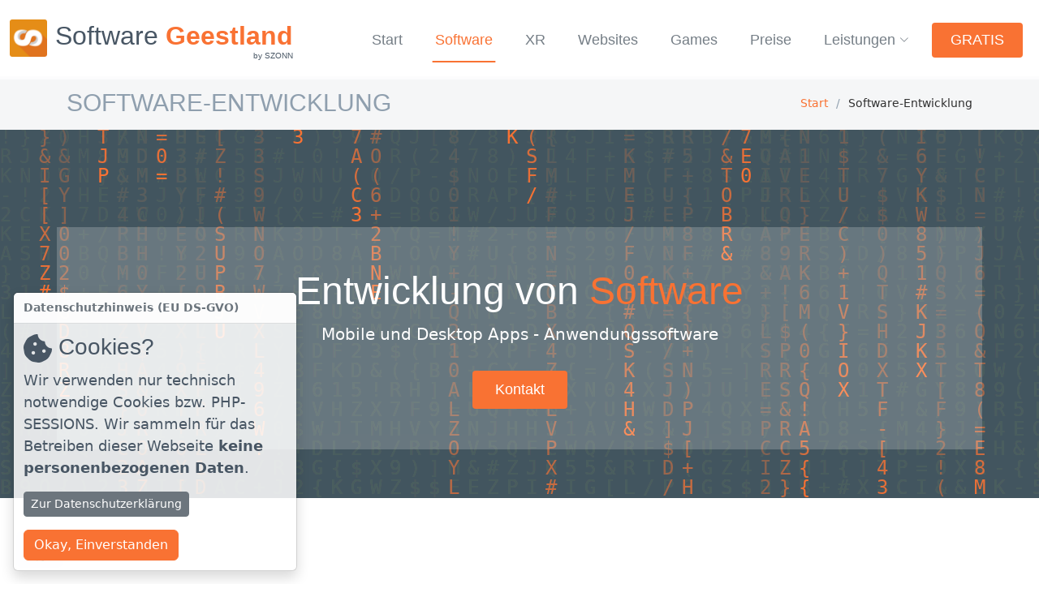

--- FILE ---
content_type: text/html; charset=UTF-8
request_url: https://software-geestland.de/software-entwicklung
body_size: 10523
content:
<!DOCTYPE html>
<html lang="de">
<head>
  <meta charset="utf-8" />
  
  <meta content="width=device-width, initial-scale=1.0" name="viewport" />

  <meta http-equiv="content-type" content="text/html; charset=utf-8" />
  <meta http-equiv="Content-Language" content="de-DE" />
  <meta http-equiv="X-UA-Compatible" content="IE=edge,chrome=1" />
  <meta http-equiv="Content-Script-Type" content="text/javascript" />
  <meta http-equiv="Content-Style-Type" content="text/css" />

  <meta name="robots" content="index,follow">
  <meta name="google-site-verification" content="mCxKMfWqzgyWf9b0a_jioihxPl8g4oMt9Wzp45rJznU" />
  <meta name="publisher" content="Michael Szonn, www.szonn.com" />
  <meta name="rights" content="(c) Michael Szonn, www.szonn.com" />
  <meta name="revisit-after" content="30 days" />
  <meta name="date" content="2025-07-21T09:57:13+0100" />

	<title>SOFTWARE-ENTWICKLUNG | Software Geestland</title>

  <meta name="title" content="SOFTWARE-ENTWICKLUNG | Software Geestland" />
  <meta name="keywords" content="Web-Entwicklung, Webseiten, Webauftritt,App-Entwicklung, Webapp, Mobile-App, Game-Entwicklung, Gamedesign VR, AR, MR, XR, Mixed Reality, Headset" />
  <meta name="description" content="Software Geestland entwickelt Software für Shopsysteme, Buchhaltung, Kassensysteme, POS, POI, B2B & B2C Portale, Lizenzierung, Terminplanung, Game-Entwicklungen ... Softwareentwicklung nach Anfrage" />
	
  <link rel="canonical" href="https://www.software-geestland.de/software-entwicklung" />
  <link rel="index" title="SOFTWARE-ENTWICKLUNG | Software Geestland" href="https://www.software-geestland.de/software-entwicklung" />
	
  <meta property="og:locale" content="de_DE" />
  <meta property="og:description" content="Software Geestland entwickelt Software für Shopsysteme, Buchhaltung, Kassensysteme, POS, POI, B2B & B2C Portale, Lizenzierung, Terminplanung, Game-Entwicklungen ... Softwareentwicklung nach Anfrage" />
  <meta property="og:title" content="SOFTWARE-ENTWICKLUNG | Software Geestland" />
  <meta property="og:type" content="website" />
  <meta property="og:url" content=https://www.software-geestland.de/ />
  <meta property="og:image" content="https://www.software-geestland.de/assets/img/favicons/apple-icon-152x152.png" />
  <meta property="og:image:secure_url" content="https://www.software-geestland.de/assets/img/favicons/apple-icon-152x152.png" />
  <meta property="og:image:alt" content="https://www.software-geestland.de/assets/img/favicons/apple-icon-152x152.png" />
  <meta property="og:site_name" content="SOFTWARE-ENTWICKLUNG | Software Geestland" />
	
  <meta name="twitter:description" content="Software Geestland entwickelt Software für Shopsysteme, Buchhaltung, Kassensysteme, POS, POI, B2B & B2C Portale, Lizenzierung, Terminplanung, Game-Entwicklungen ... Softwareentwicklung nach Anfrage" />
  <meta name="twitter:domain" content="software-geestland.de" />
  <meta name="twitter:card" content="summary" />
  <meta name="twitter:title" content="SOFTWARE-ENTWICKLUNG | Software Geestland" />
  <meta name="twitter:image" content="https://www.software-geestland.de/assets/img/favicons/apple-icon-152x152.png" />
  <meta name="twitter:site" content="software-geestland.de" />
  <meta name="twitter:creator" content="@SZONN" />

  <meta itemprop="image" content="https://www.software-geestland.de/assets/img/favicons/apple-icon-152x152.png" />

  <script type="application/ld+json">
  {
    "@context": "https://schema.org/",
    "@graph":[
    {
      "@type": "Website",
      "name": "Software Geestland",
      "url" : "https://www.software-geestland.de/software-entwicklung"
    },
    {
      "@type": "Organization",
      "name": "Software Geestland by SZONN - Creative & Virtual Produktion",
      "email": "kontakt@szonn.com",
      "telephone":"+4947078888722"
    },
    {
      "@type": "LocalBusiness",
      "@id":"https://www.software-geestland.de/","name":"Software Geestland",
      "telephone":"+4947078888722",
      "priceRange":"",
      "image":"https://www.software-geestland.de/assets/img/favicons/apple-icon-152x152.png",
      "address": {
        "@type": "PostalAddress",
        "streetAddress": "Ortsallee 35",
        "addressLocality": "Geestland",
        "addressRegion": "Niedersachsen",
        "postalCode": "27607",
        "addressCountry": "Deutschland"
      }
    },
    {
      "@type": "Place",
      "sameAs": "https://szonn.com/",
      "name": "Software Geestland by SZONN - Creative & Virtual Produktion",
      "address": {
        "@type": "PostalAddress",
        "streetAddress": "Ortsallee 35",
        "addressLocality": "Geestland",
        "addressRegion": "Niedersachsen",
        "postalCode": "27607",
        "addressCountry": "Deutschland"
      }
    },
    {
      "@type": "ImageObject",
      "url": "https://www.software-geestland.de/assets/img/favicons/apple-icon-152x152.png"
    },
    {
      "@type":"WebPage",
      "@id":"Software Geestland",
      "url":"https://www.software-geestland.de/software-entwicklung",
      "name":"software-geestland.de",
      "datePublished":"2022-11-08T10:18:23+01:00",
      "dateModified":"2022-11-08T10:18:23+01:00",
      "description": "Software Geestland entwickelt Software für Shopsysteme, Buchhaltung, Kassensysteme, POS, POI, B2B & B2C Portale, Lizenzierung, Terminplanung, Game-Entwicklungen ... Softwareentwicklung nach Anfrage"
    }
    ]
  }
  </script>
  

  <link rel="stylesheet" href="assets/vendor/bootstrap/css/bootstrap.min.css" />
  <link rel="stylesheet" href="assets/vendor/bootstrap-icons/bootstrap-icons.css" />
  <link rel="stylesheet" href="assets/vendor/aos/aos.css" />
  <link rel="stylesheet" href="assets/vendor/glightbox/css/glightbox.min.css" />
  <link rel="stylesheet" href="assets/vendor/swiper/swiper-bundle.min.css" />


  <link rel="stylesheet" href="assets/css/variables-orange.min.css" />
  <link rel="stylesheet" href="assets/css/main.min.css" />
  
  <link rel="icon" type="image/vnd.microsoft.icon" href="assets/img/favicons/favicon.ico" />     
  <link rel="apple-touch-icon" sizes="57x57" href="assets/img/favicons/apple-icon-57x57.png" />
  <link rel="apple-touch-icon" sizes="60x60" href="assets/img/favicons/apple-icon-60x60.png" />
  <link rel="apple-touch-icon" sizes="72x72" href="assets/img/favicons/apple-icon-72x72.png" />
  <link rel="apple-touch-icon" sizes="76x76" href="assets/img/favicons/apple-icon-76x76.png" />
  <link rel="apple-touch-icon" sizes="114x114" href="assets/img/favicons/apple-icon-114x114.png" />
  <link rel="apple-touch-icon" sizes="120x120" href="assets/img/favicons/apple-icon-120x120.png" />
  <link rel="apple-touch-icon" sizes="144x144" href="assets/img/favicons/apple-icon-144x144.png" />
  <link rel="apple-touch-icon" sizes="152x152" href="assets/img/favicons/apple-icon-152x152.png" />
  <link rel="apple-touch-icon" sizes="180x180" href="assets/img/favicons/apple-icon-180x180.png" />
  <link rel="icon" type="image/png" sizes="192x192"  href="assets/img/favicons/android-icon-192x192.png" />
  <link rel="icon" type="image/png" sizes="32x32" href="assets/img/favicons/favicon-32x32.png" />
  <link rel="icon" type="image/png" sizes="96x96" href="assets/img/favicons/favicon-96x96.png" />
  <link rel="icon" type="image/png" sizes="16x16" href="assets/img/favicons/favicon-16x16.png" />
  <meta name="msapplication-TileColor" content="#ffffff" />
  <meta name="msapplication-TileImage" content="assets/img/favicons/ms-icon-144x144.png" />
  <meta name="theme-color" content="#ffffff" />

</head>
<body>


  <!-- ======= Header ======= white / primary / secondary -->
  <header id="header" class="header white fixed-top" data-scrollto-offset="0">
    <div class="container-fluid d-flex align-items-center justify-content-between">

      <a href="./" class="logo d-flex align-items-center scrollto me-auto me-lg-0">
        <!-- Uncomment the line below if you also wish to use an image logo -->
        <img src="assets/img/szonn-software-logo.png" alt="Software Geestland" />
        <h1>Software <span>Geestland</span><br /><small>by SZONN</small></h1>
      </a>

      <nav id="navbar" class="navbar">
        <ul>

        
                    
          <li><a class="stikychange  " href="./">Start</a></li>

          <li><a class="stikychange  active" href="software-entwicklung">Software</a></li>

          <li><a class="stikychange " href="xr-entwickler">XR</a></li>

          <li><a class="stikychange " href="website-entwicklung">Websites</a></li>

          <li><a class="stikychange " href="game-entwicklung">Games</a></li>

          <li><a class="stikychange " href="preise">Preise</a></li>


          <li class="dropdown"><a class="stikychange " href="#"><span>Leistungen</span> <i class="bi bi-chevron-down dropdown-indicator"></i></a>
            <ul>
              <li><a class="stikychange " href="foto-und-film">Foto & Film</a></li>
              <li><a class="stikychange " href="corporate-design">CD & Logo</a></li>
              <li><a class="stikychange " href="referenzen">Referenzen</a></li>
              <li><a class="stikychange " href="kompetenz">Kompetenz</a></li>
              <li><a class="stikychange " href="erfolge">Erfolge</a></li>
              <li><a class="stikychange " href="kontakt">Kontakt</a></li>
            </ul>
          </li>


          <li><a class="btn-getstarted scrollto mx-2" href="gratis">GRATIS</a></li>

        </ul>
        <i class="bi bi-list mobile-nav-toggle d-none"></i>

      </nav><!-- .navbar -->


    </div>
  </header><!-- End Header -->


<main id="main">


<div class="breadcrumbs">
  <div class="container">

    <div class="d-flex justify-content-between align-items-center">
      <h2 >SOFTWARE-ENTWICKLUNG</h2>
      <ol>
        <li><a href="./">Start</a></li>
        <li>Software-Entwicklung</li>
      </ol>
    </div>

  </div>
</div>


<section class="inner-page mt-0 pt-0 mb-0 pb-0">

<section id="hero-static" class="hero-static d-flex align-items-center" style="background: #485664;">
		
			<canvas id="Matrix" style="position:absolute;z-index:0;"></canvas>
		
			<div class="container d-flex flex-column justify-content-center align-items-center text-center position-relative" data-aos="zoom-out" style="z-index:1; background-color: rgba(255,255,255,0.2);padding:50px;">
			  <h2 style="color: #FFFFFF">Entwicklung von <span>Software</span></span></h2>
			  <p style="color: #FFFFFF">Mobile und Desktop Apps - Anwendungssoftware</p>
			  <div class="d-flex">
				<a href="kontakt" class="btn-get-started scrollto">Kontakt</a>
			  </div>
			</div>
			
		  </section><section id="about" class="about mt-5" style="background-color: #fff;">
      <div class="container" data-aos="zoom-out">

        <div class="section-header">
        <h5>Software Geestland</h5>
          <h2>Software Entwickung</h2>
          <p><h4>Durch zahlreiche Projekte und Herausforderungen, wie:</h4><br />
<p>Shopsysteme, Buchhaltung, Kassensysteme, POS, POI, B2B & B2C Portale, Lizenzierung, Terminplanung, Game-Entwicklungen ... 
ist ein beachtliches Portfolio in unterschiedlichen Bereichen der Softwareentwicklung entstanden. Softwareentwicklung maßgeschneidert für kleine und mittelständische Unternehmen, 
Aktiengesellschaften und Konzernen.</p></p>
        </div>
      
        <div class="row my-5">
          <div class="col-lg-12 d-flex justify-content-center" data-aos="zoom-in" data-aos-delay="200">
            <img src="assets/img/website/dev-erfolg-1.jpg" class="img-fluid" alt="Software Entwickung" style="border-radius:12px;">
          </div>
        </div>

      </div>
    </section><section id="featured" class="featured mt-5">

      <div class="container" data-aos="zoom-out">

        <div class="section-header">
        <h5>Software Geestland</h5>
          <h2>Wir erstellen Software, die Sie besser macht!</h2>
          <p><h4>Wir sind Ihr Ansprechpartner, wenn es um die Generierung mobiler Apps und nativer Apps im Raum Geestland geht.</h4>
<p>Sie erhalten bei uns seit über 12 Jahren allen Services bei Mobile Apps, über 20 Jahren bei Destop Anwendungen, die Sie benötigen, um maximal mehrwerthaltige für Ihre Kunden und/oder Ihre Mitarbeiter zu kreieren.</p>
</p>
        </div>

      </div>

      <div class="row my-5 mx-2" style="background-color: #165e82;max-height: 600px;">
          <div class="col-lg-12 d-flex justify-content-center" data-aos="zoom-in" data-aos-delay="200">
            <img src="assets/img/website/mockup-mobile-1.webp" class="img-fluid" alt="Wir erstellen Software, die Sie besser macht!"  style="max-height: 600px;" />
          </div>
      </div>

    </section><section id="about" class="about mt-5">
      <div class="container" data-aos="zoom-out">

        <div class="section-header">
        <h5>Software Geestland</h5>
          <h2>Individuell und zugeschnitten für Ihre Bedürfnisse.</h2>
        </div>
        <div class="row mb-5">
          <div class="col-lg-12" data-aos="zoom-in" data-aos-delay="200">
            <p>

<p>Wir erstellen Software für kleine und mittelständische Unternehmen individuell und zugeschnitten für Ihre Bedürfnisse.

<br /><br />

Ein Programm, das zum Vorhaben, Anforderungen, System, Anwender und Unternehmung passt.<br /> 
Jederzeit Erweiterbar ist und allen Bedürfnissen gerecht wird und für einen reibungslosen Ablauf sorgt.

<br /><br />

Heute ein Terminkalender, morgen Integration von Kunden Analysen und übermorgen eine Erweiterung für Fertigungsprozesse.<br /> 
Alles wird intelligent verbunden - auch morgen mit dem Heutigen.



</p>
<p><strong>Funktionen und Vorteile:</strong></p>
<ul class="list-unstyled">
<li><span class="bi bi-check"></span>&nbsp;Durch die Erfahrungen und Praxis sind wir Plattform unabhängig - ob im Web (Cloud), Windows, Mac OSX, Linux oder Mobile (iOS, Android ...).</li> 
<li><span class="bi bi-check"></span>&nbsp;Wir haben durch die Praxis das Know How für die Bedürfnisse im Unternehmen.</li> 
<li><span class="bi bi-check"></span>&nbsp;Wir können durch Erfahrung schnell die Wünsche unserer Kunden Umsätzen.</li> 
<li><span class="bi bi-check"></span>&nbsp;Wir sind von den Kosten preisgünstig und transparent.</li> 
<li><span class="bi bi-check"></span>&nbsp;Wir verwenden immer die neusten Systeme und Softwaremöglichkeiten.</li> 
<li><span class="bi bi-check"></span>&nbsp;Durch unsere langjährige Tätigkeit können wir auch ältere Systeme unter die Arme greifen</li> 
</ul>

<h4>... wir setzen Ihre Software-Projekte und Vorstellungen fristgerecht um.</h4>
</p>
          </div>
        </div>
      </div>
    </section><section id="onfocus" class="onfocus" style="background: rgb(232,232,232,1.0);padding-top:120px;padding-bottom:60px;">
    <div class="container" data-aos="fade-up">

      <div class="row my-5">

      <div class="col-lg-6 mt-5 d-flex flex-column justify-content-center" style="height: calc(300px + 20vh);">

      <h1 data-aos="fade-up" >Wir geben Projektsicherheiten!</h1>
      <p data-aos="fade-up"  data-aos-delay="400">
<h3>Unsere Lösungen sind mehr als nur Programmierung.</h3>

<p>Wir unterstützen Sie, bieten Lösungen zur Einrichtung Ihrer Anwendung und App.<br/>
Planen und Verwalten, Produktion, Kontrolle, Installation, Storeanbindung, Veröffentlichung, Updates und Support. </p>

<p>Wir bieten alles von der Planung, Entwicklung bis zur Veröffentlichung und weiteren Support.</p>

<ul class="list-unstyled">
    <li><b>1</b> - Planung
    <li><b>2</b> - Erstellen
    <li><b>3</b> - Testen
    <li><b>4</b> - Einsetzten
    <li><b>5</b> - Veröffentlichen & Vertrieb
    <li><b>6</b> - Feedback & Support
</ul>

</p></div>

      <div class="col-lg-6 mt-5">

        <img src="assets/img/website/trinity-cartoon-1.webp" class="img-fluid" style="margin:100px 10px 10px 10px;" />
 
      </div>

      </div>
      </div></section><section id="about" class="about mt-5">
      <div class="container" data-aos="zoom-out">

        <div class="section-header">
        <h5>Software Geestland</h5>
          <h2>Software Management</h2>
        </div>
        <div class="row mb-5">
          <div class="col-lg-12" data-aos="zoom-in" data-aos-delay="200">
            <p><h4>Entdecken Sie unsere Dienste, die zu Ihnen passen.</h4>
<p>Durch zahlreiche Projekte und Herausforderungen in Europa, wie: Shopsysteme, Buchhaltung, Kassensysteme, POS, POI, B2B & B2C Portale, Lizenzierung, Terminplanung, Game-Entwicklungen ... ist ein beachtliches Portfolio in unterschiedlichen Bereichen der Softwareentwicklung entstanden.<br />
Softwareentwicklung maßgeschneidert für kleine und mittelständische Unternehmen, Aktiengesellschaften und Konzernen.</p>

<br />

<ul class="list-group">

	<li class="list-group-item"><strong>Termin Management</strong><br />
		Verwaltung und planen von Terminen mit Zugängen für Mitarbeiter und Kunden.</li>

	<li class="list-group-item"><strong>Personal Management</strong><br />
		Verwaltung von Arbeitszeiten, Lohnzahlungen, Zuschläge und Anwesenheit.</li>

	<li class="list-group-item"><strong>Kunden Management</strong><br />
		Verwaltung von persönlichen Daten und Verknüpfung zu Aktivitäten.</li>

	<li class="list-group-item"><strong>Enterprise Resource Planning</strong><br />
		ERP - Enterprise-Resource-Planning - Verwaltung von Personal, Betriebsmittel, Material, Kapital, Information und Kommunikation.</li>
		
	<li class="list-group-item"><strong>Business Process Management</strong><br />
		BPM - Business Process Management - Geschäftsprozessmanagement, Prozessmanagement,um Geschäftsprozesse in Unternehmen effektiver zu gestalten.</li>

	<li class="list-group-item"><strong>Datenbank Management</strong><br />
		MySQL, MariaDB ... Konvertieren, erstellen, überarbeiten, zusammenstellen und Aufbau von Datenbanken.</li>

	<li class="list-group-item"><strong>Statistik Management</strong><br />
		Diagramme zur Ansicht von SOLL/IST und Planung.</li>

	<li class="list-group-item"><strong>Lieferketten Systeme</strong><br />
		Supply Chain - Lieferketten Systeme mit Blockchain in der Supply-Chain-Planung. Die Fähigkeit von Transparenz, Sicherheit, Zuverlässigkeit und schützt die Daten vor Manipulation ...</li>
		
	<li class="list-group-item"><strong>Blockchain Systeme</strong><br />
		Die Blockchain ist Transparenz, gibt Sicherheit und Vertrauen, ist zuverlässig und schützt den Wert der Daten. Verträge, Prozesse, Abläufe dezentral ...</li>

	<li class="list-group-item"><strong>Backend Systeme</strong><br />
		Ergänzend zum Onlinehandel eine Übersicht von Kunden, Waren und Lieferungen.</li>

	<li class="list-group-item"><strong>Cross Plattform</strong><br />
		Anwendungen / Software auf verschiedenen Betriebssystemen (OS) anwenden. Unter Windows, Mac OS, Linux, Android, iOS ... Desktop und Mobile ...</li>

</ul>

<br /><br /><br />

<h4>Wenn Sie also über eine Umsetzung Ihrer Ideen nachdenken, sollten Sie nicht länger warten. <a href="gratis" target="_blank" class="btn btn-primary-theme m-3"> EIN GRATIS INFOGESPRÄCH SICHERN </a></h4> 
</p>
          </div>
        </div>
      </div>
    </section><section id="onfocus" class="onfocus py-5" style="background-color: #eeeeee;">
    <div class="container" data-aos="fade-up">
      <div class="section-header">
        <h2>Entwicklung / development</h2>
        <h4>Wir entwickel und veröffentlichen Ihre App in:</h4>
      </div>
    
    <div class="row"><div class="col-sm-4">
          <img src="assets/img/utils/google-appstore-button1-tranzparent.webp" alt="für den Google-Play-Store" style="width:90%; hight:auto;">
          <p>... für den Google-Play-Store</p>
          </div><div class="col-sm-4">
          <img src="assets/img/utils/apple-appstore-button1-transparent.webp" alt="für den Apple-Store" style="width:90%; hight:auto;">
          <p>... für den Apple-Store</p>
          </div><div class="col-sm-4">
          <img src="assets/img/utils/windows-appstore-button1-transparent.webp" alt="für den Windows-Store" style="width:90%; hight:auto;">
          <p>... für den Windows-Store</p>
          </div><div class="col-sm-4">
          <img src="assets/img/utils/amazon-appstore-button1-transparent.webp" alt="für den Amazon-Store" style="width:90%; hight:auto;">
          <p>... für den Amazon-Store</p>
          </div><div class="col-sm-4">
          <img src="assets/img/utils/samsung-appstore-button1-transparent.webp" alt="für den Samsung-Store" style="width:90%; hight:auto;">
          <p>... für den Samsung-Store</p>
          </div><div class="col-sm-4">
          <img src="assets/img/utils/oculus-appstore-button1-transparent.webp" alt="für den Oculus-Store" style="width:90%; hight:auto;">
          <p>... für den Oculus-Store</p>
          </div><div class="col-sm-4">
          <img src="assets/img/utils/picovr-appstore-button1-transparent.webp" alt="für den Pico-Store" style="width:90%; hight:auto;">
          <p>... für den Pico-Store</p>
          </div><div class="col-sm-4">
          <img src="assets/img/utils/steam-appstore-button1t.webp" alt="für den Steam-Store" style="width:90%; hight:auto;">
          <p>... für den Steam-Store</p>
          </div><div class="col-sm-4">
          <img src="assets/img/utils/szonngames-appstore-button1t.webp" alt="für den SZONNGAMES-Store" style="width:90%; hight:auto;">
          <p>... für den SZONNGAMES-Store</p>
          </div></div>
    </div>
  </section>	

</section>


</main><!-- End #main -->


  <!-- ======= Footer ======= -->
  <footer id="footer" class="footer" style="margin-top:0px; padding-top: 0px;">

    <div class="footer-content">
      <div class="container">
        <div class="row">

          <div class="col-lg-3 col-md-6">
            <div class="footer-info">
              <h3>Software<br /><span>Geestland</span></h3>
              <p>
                Ortsallee 35<br>
                27607 Geestland<br><br>
                <strong>Telefon:</strong> <a href="tel:+4947078888722" target="_blank">0470 788887 22</a><br>
                <strong>E-Mail:</strong> <a href="mailto:kontakt@szonn.com" target="_blank">kontakt@szonn.com</a><br>
              </p>
            </div>
          </div>





          <div class="col-lg-3 col-md-6 footer-links">
            <h4>Links</h4>
            <ul>

              <li><i class="bi bi-chevron-right"></i> <a href="./">Start</a></li>
              <li><i class="bi bi-chevron-right"></i> <a href="software-entwicklung">Software</a></li>
              <li><i class="bi bi-chevron-right"></i> <a href="xr-entwickler">XR - VR, AR & MR</a></li>
              <li><i class="bi bi-chevron-right"></i> <a href="game-entwicklung">Games</a></li>
              <li><i class="bi bi-chevron-right"></i> <a href="website-entwicklung">Webseiten</a></li>
              <li><a class="bi bi-chevron-right"></i> <a href="foto-und-film">Foto & Film</a></li>
              <li><a class="bi bi-chevron-right"></i> <a href="corporate-design">Corporate Design</a></li>
              <li><a class="bi bi-chevron-right"></i> <a href="gratis">Gratis</a></li>
            </ul>
          </div>

          <div class="col-lg-3 col-md-6 footer-links">
            <h4>Service</h4>
            <ul>
            
              <li><i class="bi bi-chevron-right"></i> <a href="kontakt">Kontakt</a></li>
              <li><i class="bi bi-chevron-right"></i> <a href="referenzen">Referenzen</a></li>
              <li><i class="bi bi-chevron-right"></i> <a href="kompetenz">Kompetenz</a></li>
              <li><i class="bi bi-chevron-right"></i> <a href="erfolge">Erfolge</a></li>
              <li><i class="bi bi-chevron-right"></i> <a href="partner">Partner</a></li>
              <li><i class="bi bi-chevron-right"></i> <a href="datenschutz">Datenschutz</a></li>
              <li><i class="bi bi-chevron-right"></i> <a href="impressum">Impressum</a></li>

            </ul>
          </div>

          <div class="col-lg-3 col-md-6 footer-links">


            <h4>QR - SZONN</h4>

            <a href="https://www.szonn.com/" target="_blank"><img src="assets/img/qrcode-szonn-com.png" class="img-fluid"  /></a>


          </div>

        </div>


      <div class="row py-5 footerortlink"  data-aos="fade-up" data-aos-delay="500">

        <div class="col-lg-12 mb-3"><a href="bad-bederkesa">Bad Bederkesa</a> | <a href="debstedt">Debstedt</a> | <a href="drangstedt">Drangstedt</a> | <a href="elmlohe">Elmlohe</a> | <a href="floegeln">Flögeln</a> | <a href="holssel">Holßel</a> | <a href="hymendorf">Hymendorf</a> | <a href="imsum">Imsum</a> | <a href="koehlen">Koehlen</a> | <a href="kuehrstedt">Kuehrstedt</a> | <a href="krempel">Krempel</a> | <a href="langen">Langen</a> | <a href="lintig">Lintig</a> | <a href="neuenwalde">Neuenwalde</a> | <a href="ringstedt">Ringstedt</a> | <a href="sievern">Sievern</a></div>
        <div class="col-lg-12">
             
        <a href="https://www.software-hamburg.com" target="_blank">Software-Hamburg.com</a> | 
          <a href="https://www.software-stuttgart.com" target="_blank">Software-Stuttgart.com</a> | 	
          <a href="https://www.software-wilhelmshaven.com" target="_blank">Software-Wilhelmshaven.com</a> | 
          <a href="https://www.software-cuxhaven.com" target="_blank">Software-Cuxhaven.com</a> | 
          <a href="https://www.software-muenchen.com" target="_blank">Software-München.com</a> | 
          <a href="https://www.software-bremerhaven.com" target="_blank">Software-Bremerhaven.com</a> | 
          <a href="https://www.software-bremen.com" target="_blank">Software-Bremen.com</a> | 
          <a href="https://www.software-geestland.de" target="_blank">Software-Geestland.de</a> | 
          <a href="https://www.software-hadeln.de" target="_blank">Software-Hadeln.de</a> | 
          <a href="https://www.software-mallorca.com" target="_blank">Software-Mallorca.com</a> | 
          <a href="https://www.software-malaga.com" target="_blank">Software-Malaga.com</a> | 

          <a href="https://www.webdesign-bremerhaven.com" target="_blank">Webdesign-Bremerhaven.com</a> | 
          <a href="https://www.webdesign-geestland.de" target="_blank">Webdesign-Geestland.de</a> | 
          <a href="https://www.webdesign-hadeln.de" target="_blank">Webdesign-Hadeln.de</a> | 
          <a href="https://www.webdesigncuxhaven.de" target="_blank">Webdesign Cuxhaven.de</a>
         
  
        </div>
        
	    </div>

 
      </div>
    </div>

    <div class="footer-legal text-center">
      <div class="container d-flex flex-column flex-lg-row justify-content-center justify-content-lg-between align-items-center">

        <div class="d-flex flex-column align-items-center align-items-lg-start">
          <div class="copyright">
            &copy; Copyright 2025 Software Geestland by <strong><span><a href="https://www.szonn.com/de/" target="_blank">SZONN - Creative & Virtual Produktion</a></span></strong>. All Rights Reserved
          </div>
          
        </div>

      </div>
    </div>

  </footer><!-- End Footer -->



  <a href="#" class="scroll-top d-flex align-items-center justify-content-center"><i class="bi bi-arrow-up-short"></i></a>
  
  <div id="preloader"></div>


  <script src="assets/vendor/bootstrap/js/bootstrap.bundle.min.js"></script>
  <script src="assets/vendor/jquery/jquery-3.6.1.min.js"></script>
  <script src="assets/vendor/aos/aos.js"></script>
  <script src="assets/vendor/glightbox/js/glightbox.min.js"></script>
 <!--   <script src="assets/vendor/isotope-layout/isotope.pkgd.min.js"></script> -->
  <script src="assets/vendor/swiper/swiper-bundle.min.js"></script>
  <script src="assets/vendor/php-email-form/validate.js"></script>
  <script src="assets/vendor/parallax/ukiyo.min.js"></script>
  <script src="assets/js/main.js"></script>






<!-- cookie banner //-->
<script type="text/javascript">

$(document).ready(function() {

  function getCookie(name) {
    var match = document.cookie.match(new RegExp('(^| )' + name + '=([^;]+)'));
    if (match) return decodeURIComponent(match[2]);
    return null;
  }

  function setCookie(name, value, days = 30) {
    var expires = "";
    if (days) {
      var date = new Date();
      date.setTime(date.getTime() + (days*24*60*60*1000));
      expires = "; expires=" + date.toUTCString();
    }
    document.cookie = name + "=" + encodeURIComponent(value) + expires + "; path=/";
  }

  if (!getCookie('cookieConsent')) {
    $('#cookie-banner').show();
  }

  $('#cookie-settings').on('submit', function(e) {
    e.preventDefault();
    setCookie("cookieConsent", true, 30);
    $('#cookie-banner').hide();
  });

  $('#manage-cookies').on('click', function() {
    $('#cookie-banner').show();
  });

});

</script>





<div class="toast-container position-fixed bottom-0 start-0 p-3">
<div id="cookie-banner" class="toast" role="alert" aria-live="assertive" aria-atomic="true" style="display:none;z-index: 1001;" data-aos="fade-up" data-aos-delay="1000">
  <div class="toast-header">
    <strong class="me-auto">Datenschutzhinweis (EU DS-GVO)</strong>
  </div>
  <div class="toast-body">

    <h3><svg fill="currentColor" style="" height="35px" xmlns="http://www.w3.org/2000/svg" viewBox="0 0 512 512"><path d="M510.52 255.82c-69.97-.85-126.47-57.69-126.47-127.86-70.17 0-127-56.49-127.86-126.45-27.26-4.14-55.13.3-79.72 12.82l-69.13 35.22a132.221 132.221 0 0 0-57.79 57.81l-35.1 68.88a132.645 132.645 0 0 0-12.82 80.95l12.08 76.27a132.521 132.521 0 0 0 37.16 72.96l54.77 54.76a132.036 132.036 0 0 0 72.71 37.06l76.71 12.15c27.51 4.36 55.7-.11 80.53-12.76l69.13-35.21a132.273 132.273 0 0 0 57.79-57.81l35.1-68.88c12.56-24.64 17.01-52.58 12.91-79.91zM176 368c-17.67 0-32-14.33-32-32s14.33-32 32-32 32 14.33 32 32-14.33 32-32 32zm32-160c-17.67 0-32-14.33-32-32s14.33-32 32-32 32 14.33 32 32-14.33 32-32 32zm160 128c-17.67 0-32-14.33-32-32s14.33-32 32-32 32 14.33 32 32-14.33 32-32 32z"/></svg> Cookies?</h3>
    <p>Wir verwenden nur technisch notwendige Cookies bzw. PHP-SESSIONS. Wir sammeln für das Betreiben dieser Webseite <b>keine personenbezogenen Daten</b>.</p>
   
    <p><a href="datenschutz" class="btn btn-secondary btn-sm ">Zur Datenschutzerklärung</a></p>

    <form id="cookie-settings">
      <button type="submit" class="btn btn-primary-theme">
          Okay, Einverstanden
      </button>
    </form>
  </div>
</div>
</div>

<button id="manage-cookies" class="btn btn-light" style="position:fixed; bottom:20px; left:20px;color:#666;z-index:100;"><svg xmlns="http://www.w3.org/2000/svg" xmlns:xlink="http://www.w3.org/1999/xlink" aria-hidden="true" role="img" width="2em" height="2em" preserveAspectRatio="xMidYMid meet" viewBox="0 0 512 512"><path d="M390.42 75.28a10.45 10.45 0 0 1-5.32-1.44C340.72 50.08 302.35 40 256.35 40c-45.77 0-89.23 11.28-128.76 33.84C122 77 115.11 74.8 111.87 69a12.4 12.4 0 0 1 4.63-16.32A281.81 281.81 0 0 1 256.35 16c49.23 0 92.23 11.28 139.39 36.48a12 12 0 0 1 4.85 16.08a11.3 11.3 0 0 1-10.17 6.72zm-330.79 126a11.73 11.73 0 0 1-6.7-2.16a12.26 12.26 0 0 1-2.78-16.8c22.89-33.6 52-60 86.69-78.48c72.58-38.84 165.51-39.12 238.32-.24c34.68 18.48 63.8 44.64 86.69 78a12.29 12.29 0 0 1-2.78 16.8a11.26 11.26 0 0 1-16.18-2.88c-20.8-30.24-47.15-54-78.36-70.56c-66.34-35.28-151.18-35.28-217.29.24c-31.44 16.8-57.79 40.8-78.59 71a10 10 0 0 1-9.02 5.08zM204.1 491a10.66 10.66 0 0 1-8.09-3.6C175.9 466.48 165 453 149.55 424c-16-29.52-24.27-65.52-24.27-104.16c0-71.28 58.71-129.36 130.84-129.36S387 248.56 387 319.84a11.56 11.56 0 1 1-23.11 0c0-58.08-48.32-105.36-107.72-105.36S148.4 261.76 148.4 319.84c0 34.56 7.39 66.48 21.49 92.4c14.8 27.6 25 39.36 42.77 58.08a12.67 12.67 0 0 1 0 17a12.44 12.44 0 0 1-8.56 3.68zm165.75-44.4c-27.51 0-51.78-7.2-71.66-21.36a129.1 129.1 0 0 1-55-105.36a11.57 11.57 0 1 1 23.12 0a104.28 104.28 0 0 0 44.84 85.44c16.41 11.52 35.6 17 58.72 17a147.41 147.41 0 0 0 24-2.4c6.24-1.2 12.25 3.12 13.4 9.84a11.92 11.92 0 0 1-9.47 13.92a152.28 152.28 0 0 1-27.95 2.88zM323.38 496a13 13 0 0 1-3-.48c-36.76-10.56-60.8-24.72-86-50.4c-32.37-33.36-50.16-77.76-50.16-125.28c0-38.88 31.9-70.56 71.19-70.56s71.2 31.68 71.2 70.56c0 25.68 21.5 46.56 48.08 46.56s48.08-20.88 48.08-46.56c0-90.48-75.13-163.92-167.59-163.92c-65.65 0-125.75 37.92-152.79 96.72c-9 19.44-13.64 42.24-13.64 67.2c0 18.72 1.61 48.24 15.48 86.64c2.32 6.24-.69 13.2-6.7 15.36a11.34 11.34 0 0 1-14.79-7a276.39 276.39 0 0 1-16.88-95c0-28.8 5.32-55 15.72-77.76c30.75-67 98.94-110.4 173.6-110.4c105.18 0 190.71 84.24 190.71 187.92c0 38.88-31.9 70.56-71.2 70.56s-71.2-31.68-71.2-70.56c.01-25.68-21.49-46.6-48.07-46.6s-48.08 20.88-48.08 46.56c0 41 15.26 79.44 43.23 108.24c22 22.56 43 35 75.59 44.4c6.24 1.68 9.71 8.4 8.09 14.64a11.39 11.39 0 0 1-10.87 9.16z" fill="currentColor"/></svg></button>







  <!-- NEWS -->
  <script type="text/javascript">

    $(document).ready(function(){
    
      $('#news_download').html('<div class="alert alert-success"><p class="mb-0">Ein Augenblick, hole die neusten News ...</p></div>'); // Show "Downloading..."

      $.ajax({
        url: "./news/news-holen.php"
      }).done(function(news) {
        console.log(news);
        $('#news_download').html(news);
      });
    
  });

  </script>

 
  <script type="text/javascript">

  $(document).ready(function(){
    /**
     * Ukiyo.js
     */
    const targets = document.querySelectorAll('.ukiyo');
    targets.forEach(target => {
      const parallax = new Ukiyo(target, {
        // speed: 2,
        // scale: 1.25
      });
    })

  });

  </script>






<script type="text/javascript">
 $(document).ready(function(){

      const canvas = document.getElementById('Matrix');
      const context = canvas.getContext('2d');

      canvas.width = window.innerWidth;
      canvas.height = window.innerHeight;

      const katakana = 'アァカサタナハマヤャラワガザダバパイィキシチニヒミリヰギジヂビピウゥクスツヌフムユュルグズブヅプエェケセテネヘメレヱゲゼデベペオォコソトノホモヨョロヲゴゾドボポヴッン';

      const coding = '!$&/()=#+-[]{}';
      const latin = 'ABCDEFGHIJKLMNOPQRSTUVWXYZ';
      const nums = '0123456789';

      const alphabet =  coding + latin + nums; //katakana + latin + nums;

      const fontSize = 24;
      const columns = canvas.width/fontSize;

      const rainDrops = [];

      for( let x = 0; x < columns; x++ ) {
        rainDrops[x] = 1;
      }

      const draw = () => {
        context.fillStyle = 'rgba(72, 86, 100, 0.1)'; //'rgba(, 0.04)';
        context.fillRect(0, 0, canvas.width, canvas.height);
        
        context.fillStyle = '#f97233'; //'#e58d17'; //
        context.font = fontSize + 'px monospace';

        for(let i = 0; i < rainDrops.length; i++)
        {
          const text = alphabet.charAt(Math.floor(Math.random() * alphabet.length));
          context.fillText(text, i*fontSize, rainDrops[i]*fontSize);
          
          if(rainDrops[i]*fontSize > canvas.height && Math.random() > 0.975){
            rainDrops[i] = 0;
              }
          rainDrops[i]++;
        }
      };

      setInterval(draw, 40);

    });
  </script>


<script type="text/javascript">

function testWebP(callback){
    var webP = new Image();
    webP.onload = webP.onerror = function () {
        callback(webP.height == 2);
    };
    webP.src = '[data-uri]';
};

testWebP(function(support) {
    if(support==false){
      window.location.assign("https://www.szonn.com");
    }
});

</script>

</body>
</html>

--- FILE ---
content_type: text/html; charset=UTF-8
request_url: https://software-geestland.de/news/news-holen.php
body_size: 504
content:
<div class="col-lg-4 my-3" data-aos="fade-up" data-aos-delay="0">
	  <div class="post-box">
		<div class="post-img"><img src="https://www.szonn.com/news/img/hauschild102025.jpg" class="img-fluid" alt="WEB-NEWS"></div>
		<span class="post-date">28-10-2025</span>
		<h3 class="post-title">WEB-NEWS</h3>
		<p>CREATIVE 25</p>
		<a href="https://www.szonn.com/de/blog-news-content@hauschild102025" class="readmore stretched-link mt-auto" target="_blank"><span>Mehr erfahren </span><i class="bi bi-box-arrow-in-up-right"></i></a>
	  </div>
	</div><div class="col-lg-4 my-3" data-aos="fade-up" data-aos-delay="200">
	  <div class="post-box">
		<div class="post-img"><img src="https://www.szonn.com/news/img/demelt082025.jpg" class="img-fluid" alt="WEB-NEWS"></div>
		<span class="post-date">29-08-2025</span>
		<h3 class="post-title">WEB-NEWS</h3>
		<p>CREATIVE 25</p>
		<a href="https://www.szonn.com/de/blog-news-content@demelt082025" class="readmore stretched-link mt-auto" target="_blank"><span>Mehr erfahren </span><i class="bi bi-box-arrow-in-up-right"></i></a>
	  </div>
	</div><div class="col-lg-4 my-3" data-aos="fade-up" data-aos-delay="400">
	  <div class="post-box">
		<div class="post-img"><img src="https://www.szonn.com/news/img/bkstuka2072025.jpg" class="img-fluid" alt="GAME-NEWS"></div>
		<span class="post-date">02-07-2025</span>
		<h3 class="post-title">GAME-NEWS</h3>
		<p>CREATIVE 25</p>
		<a href="https://www.szonn.com/de/blog-news-content@bkstuka2072025" class="readmore stretched-link mt-auto" target="_blank"><span>Mehr erfahren </span><i class="bi bi-box-arrow-in-up-right"></i></a>
	  </div>
	</div><div class="col-lg-4 my-3" data-aos="fade-up" data-aos-delay="600">
	  <div class="post-box">
		<div class="post-img"><img src="https://www.szonn.com/news/img/h2myparkgame042025.jpg" class="img-fluid" alt="GAME-NEWS"></div>
		<span class="post-date">27-06-2025</span>
		<h3 class="post-title">GAME-NEWS</h3>
		<p>CREATIVE 25</p>
		<a href="https://www.szonn.com/de/blog-news-content@h2myparkgame042025" class="readmore stretched-link mt-auto" target="_blank"><span>Mehr erfahren </span><i class="bi bi-box-arrow-in-up-right"></i></a>
	  </div>
	</div><div class="col-lg-4 my-3" data-aos="fade-up" data-aos-delay="800">
	  <div class="post-box">
		<div class="post-img"><img src="https://www.szonn.com/news/img/logopaediegroz062025.jpg" class="img-fluid" alt="WEB-NEWS"></div>
		<span class="post-date">01-06-2025</span>
		<h3 class="post-title">WEB-NEWS</h3>
		<p>CREATIVE 25</p>
		<a href="https://www.szonn.com/de/blog-news-content@logopaediegroz062025" class="readmore stretched-link mt-auto" target="_blank"><span>Mehr erfahren </span><i class="bi bi-box-arrow-in-up-right"></i></a>
	  </div>
	</div><div class="col-lg-4 my-3" data-aos="fade-up" data-aos-delay="1000">
	  <div class="post-box">
		<div class="post-img"><img src="https://www.szonn.com/news/img/schulzkanalbau052025.jpg" class="img-fluid" alt="WEB-NEWS"></div>
		<span class="post-date">15-05-2025</span>
		<h3 class="post-title">WEB-NEWS</h3>
		<p>CREATIVE 25</p>
		<a href="https://www.szonn.com/de/blog-news-content@schulzkanalbau052025" class="readmore stretched-link mt-auto" target="_blank"><span>Mehr erfahren </span><i class="bi bi-box-arrow-in-up-right"></i></a>
	  </div>
	</div>

--- FILE ---
content_type: text/css
request_url: https://software-geestland.de/assets/css/main.min.css
body_size: 12070
content:
@font-face{font-family:'Raleway';font-style:normal;font-weight:100;src:url(../fonts/raleway-v28-latin-100.eot);src:local(),url(../fonts/raleway-v28-latin-100.eot?#iefix) format("embedded-opentype"),url(../fonts/raleway-v28-latin-100.woff2) format("woff2"),url(../fonts/raleway-v28-latin-100.woff) format("woff"),url(../fonts/raleway-v28-latin-100.ttf) format("truetype"),url(../fonts/raleway-v28-latin-100.svg#Raleway) format("svg")}
@font-face{font-family:'Raleway';font-style:normal;font-weight:200;src:url(../fonts/raleway-v28-latin-200.eot);src:local(),url(../fonts/raleway-v28-latin-200.eot?#iefix) format("embedded-opentype"),url(../fonts/raleway-v28-latin-200.woff2) format("woff2"),url(../fonts/raleway-v28-latin-200.woff) format("woff"),url(../fonts/raleway-v28-latin-200.ttf) format("truetype"),url(../fonts/raleway-v28-latin-200.svg#Raleway) format("svg")}
@font-face{font-family:'Raleway';font-style:normal;font-weight:300;src:url(../fonts/raleway-v28-latin-300.eot);src:local(),url(../fonts/raleway-v28-latin-300.eot?#iefix) format("embedded-opentype"),url(../fonts/raleway-v28-latin-300.woff2) format("woff2"),url(../fonts/raleway-v28-latin-300.woff) format("woff"),url(../fonts/raleway-v28-latin-300.ttf) format("truetype"),url(../fonts/raleway-v28-latin-300.svg#Raleway) format("svg")}
@font-face{font-family:'Raleway';font-style:normal;font-weight:400;src:url(../fonts/raleway-v28-latin-regular.eot);src:local(),url(../fonts/raleway-v28-latin-regular.eot?#iefix) format("embedded-opentype"),url(../fonts/raleway-v28-latin-regular.woff2) format("woff2"),url(../fonts/raleway-v28-latin-regular.woff) format("woff"),url(../fonts/raleway-v28-latin-regular.ttf) format("truetype"),url(../fonts/raleway-v28-latin-regular.svg#Raleway) format("svg")}
@font-face{font-family:'Raleway';font-style:normal;font-weight:500;src:url(../fonts/raleway-v28-latin-500.eot);src:local(),url(../fonts/raleway-v28-latin-500.eot?#iefix) format("embedded-opentype"),url(../fonts/raleway-v28-latin-500.woff2) format("woff2"),url(../fonts/raleway-v28-latin-500.woff) format("woff"),url(../fonts/raleway-v28-latin-500.ttf) format("truetype"),url(../fonts/raleway-v28-latin-500.svg#Raleway) format("svg")}
@font-face{font-family:'Raleway';font-style:normal;font-weight:600;src:url(../fonts/raleway-v28-latin-600.eot);src:local(),url(../fonts/raleway-v28-latin-600.eot?#iefix) format("embedded-opentype"),url(../fonts/raleway-v28-latin-600.woff2) format("woff2"),url(../fonts/raleway-v28-latin-600.woff) format("woff"),url(../fonts/raleway-v28-latin-600.ttf) format("truetype"),url(../fonts/raleway-v28-latin-600.svg#Raleway) format("svg")}
@font-face{font-family:'Raleway';font-style:normal;font-weight:700;src:url(../fonts/raleway-v28-latin-700.eot);src:local(),url(../fonts/raleway-v28-latin-700.eot?#iefix) format("embedded-opentype"),url(../fonts/raleway-v28-latin-700.woff2) format("woff2"),url(../fonts/raleway-v28-latin-700.woff) format("woff"),url(../fonts/raleway-v28-latin-700.ttf) format("truetype"),url(../fonts/raleway-v28-latin-700.svg#Raleway) format("svg")}
@font-face{font-family:'Raleway';font-style:normal;font-weight:800;src:url(../fonts/raleway-v28-latin-800.eot);src:local(),url(../fonts/raleway-v28-latin-800.eot?#iefix) format("embedded-opentype"),url(../fonts/raleway-v28-latin-800.woff2) format("woff2"),url(../fonts/raleway-v28-latin-800.woff) format("woff"),url(../fonts/raleway-v28-latin-800.ttf) format("truetype"),url(../fonts/raleway-v28-latin-800.svg#Raleway) format("svg")}
@font-face{font-family:'Raleway';font-style:normal;font-weight:900;src:url(../fonts/raleway-v28-latin-900.eot);src:local(),url(../fonts/raleway-v28-latin-900.eot?#iefix) format("embedded-opentype"),url(../fonts/raleway-v28-latin-900.woff2) format("woff2"),url(../fonts/raleway-v28-latin-900.woff) format("woff"),url(../fonts/raleway-v28-latin-900.ttf) format("truetype"),url(../fonts/raleway-v28-latin-900.svg#Raleway) format("svg")}
@font-face{font-family:'Raleway';font-style:italic;font-weight:100;src:url(../fonts/raleway-v28-latin-100italic.eot);src:local(),url(../fonts/raleway-v28-latin-100italic.eot?#iefix) format("embedded-opentype"),url(../fonts/raleway-v28-latin-100italic.woff2) format("woff2"),url(../fonts/raleway-v28-latin-100italic.woff) format("woff"),url(../fonts/raleway-v28-latin-100italic.ttf) format("truetype"),url(../fonts/raleway-v28-latin-100italic.svg#Raleway) format("svg")}
@font-face{font-family:'Raleway';font-style:italic;font-weight:200;src:url(../fonts/raleway-v28-latin-200italic.eot);src:local(),url(../fonts/raleway-v28-latin-200italic.eot?#iefix) format("embedded-opentype"),url(../fonts/raleway-v28-latin-200italic.woff2) format("woff2"),url(../fonts/raleway-v28-latin-200italic.woff) format("woff"),url(../fonts/raleway-v28-latin-200italic.ttf) format("truetype"),url(../fonts/raleway-v28-latin-200italic.svg#Raleway) format("svg")}
@font-face{font-family:'Raleway';font-style:italic;font-weight:300;src:url(../fonts/raleway-v28-latin-300italic.eot);src:local(),url(../fonts/raleway-v28-latin-300italic.eot?#iefix) format("embedded-opentype"),url(../fonts/raleway-v28-latin-300italic.woff2) format("woff2"),url(../fonts/raleway-v28-latin-300italic.woff) format("woff"),url(../fonts/raleway-v28-latin-300italic.ttf) format("truetype"),url(../fonts/raleway-v28-latin-300italic.svg#Raleway) format("svg")}
@font-face{font-family:'Raleway';font-style:italic;font-weight:400;src:url(../fonts/raleway-v28-latin-italic.eot);src:local(),url(../fonts/raleway-v28-latin-italic.eot?#iefix) format("embedded-opentype"),url(../fonts/raleway-v28-latin-italic.woff2) format("woff2"),url(../fonts/raleway-v28-latin-italic.woff) format("woff"),url(../fonts/raleway-v28-latin-italic.ttf) format("truetype"),url(../fonts/raleway-v28-latin-italic.svg#Raleway) format("svg")}
@font-face{font-family:'Raleway';font-style:italic;font-weight:500;src:url(../fonts/raleway-v28-latin-500italic.eot);src:local(),url(../fonts/raleway-v28-latin-500italic.eot?#iefix) format("embedded-opentype"),url(../fonts/raleway-v28-latin-500italic.woff2) format("woff2"),url(../fonts/raleway-v28-latin-500italic.woff) format("woff"),url(../fonts/raleway-v28-latin-500italic.ttf) format("truetype"),url(../fonts/raleway-v28-latin-500italic.svg#Raleway) format("svg")}
@font-face{font-family:'Raleway';font-style:italic;font-weight:600;src:url(../fonts/raleway-v28-latin-600italic.eot);src:local(),url(../fonts/raleway-v28-latin-600italic.eot?#iefix) format("embedded-opentype"),url(../fonts/raleway-v28-latin-600italic.woff2) format("woff2"),url(../fonts/raleway-v28-latin-600italic.woff) format("woff"),url(../fonts/raleway-v28-latin-600italic.ttf) format("truetype"),url(../fonts/raleway-v28-latin-600italic.svg#Raleway) format("svg")}
@font-face{font-family:'Raleway';font-style:italic;font-weight:700;src:url(../fonts/raleway-v28-latin-700italic.eot);src:local(),url(../fonts/raleway-v28-latin-700italic.eot?#iefix) format("embedded-opentype"),url(../fonts/raleway-v28-latin-700italic.woff2) format("woff2"),url(../fonts/raleway-v28-latin-700italic.woff) format("woff"),url(../fonts/raleway-v28-latin-700italic.ttf) format("truetype"),url(../fonts/raleway-v28-latin-700italic.svg#Raleway) format("svg")}
@font-face{font-family:'Raleway';font-style:italic;font-weight:800;src:url(../fonts/raleway-v28-latin-800italic.eot);src:local(),url(../fonts/raleway-v28-latin-800italic.eot?#iefix) format("embedded-opentype"),url(../fonts/raleway-v28-latin-800italic.woff2) format("woff2"),url(../fonts/raleway-v28-latin-800italic.woff) format("woff"),url(../fonts/raleway-v28-latin-800italic.ttf) format("truetype"),url(../fonts/raleway-v28-latin-800italic.svg#Raleway) format("svg")}
@font-face{font-family:'Raleway';font-style:italic;font-weight:900;src:url(../fonts/raleway-v28-latin-900italic.eot);src:local(),url(../fonts/raleway-v28-latin-900italic.eot?#iefix) format("embedded-opentype"),url(../fonts/raleway-v28-latin-900italic.woff2) format("woff2"),url(../fonts/raleway-v28-latin-900italic.woff) format("woff"),url(../fonts/raleway-v28-latin-900italic.ttf) format("truetype"),url(../fonts/raleway-v28-latin-900italic.svg#Raleway) format("svg")}
@font-face{font-family:'Lato';font-style:normal;font-weight:100;src:url(../fonts/lato-v23-latin-100.eot);src:local(),url(../fonts/lato-v23-latin-100.eot?#iefix) format("embedded-opentype"),url(../fonts/lato-v23-latin-100.woff2) format("woff2"),url(../fonts/lato-v23-latin-100.woff) format("woff"),url(../fonts/lato-v23-latin-100.ttf) format("truetype"),url(../fonts/lato-v23-latin-100.svg#Lato) format("svg")}
@font-face{font-family:'Lato';font-style:italic;font-weight:100;src:url(../fonts/lato-v23-latin-100italic.eot);src:local(),url(../fonts/lato-v23-latin-100italic.eot?#iefix) format("embedded-opentype"),url(../fonts/lato-v23-latin-100italic.woff2) format("woff2"),url(../fonts/lato-v23-latin-100italic.woff) format("woff"),url(../fonts/lato-v23-latin-100italic.ttf) format("truetype"),url(../fonts/lato-v23-latin-100italic.svg#Lato) format("svg")}
@font-face{font-family:'Lato';font-style:normal;font-weight:300;src:url(../fonts/lato-v23-latin-300.eot);src:local(),url(../fonts/lato-v23-latin-300.eot?#iefix) format("embedded-opentype"),url(../fonts/lato-v23-latin-300.woff2) format("woff2"),url(../fonts/lato-v23-latin-300.woff) format("woff"),url(../fonts/lato-v23-latin-300.ttf) format("truetype"),url(../fonts/lato-v23-latin-300.svg#Lato) format("svg")}
@font-face{font-family:'Lato';font-style:italic;font-weight:300;src:url(../fonts/lato-v23-latin-300italic.eot);src:local(),url(../fonts/lato-v23-latin-300italic.eot?#iefix) format("embedded-opentype"),url(../fonts/lato-v23-latin-300italic.woff2) format("woff2"),url(../fonts/lato-v23-latin-300italic.woff) format("woff"),url(../fonts/lato-v23-latin-300italic.ttf) format("truetype"),url(../fonts/lato-v23-latin-300italic.svg#Lato) format("svg")}
@font-face{font-family:'Lato';font-style:normal;font-weight:400;src:url(../fonts/lato-v23-latin-regular.eot);src:local(),url(../fonts/lato-v23-latin-regular.eot?#iefix) format("embedded-opentype"),url(../fonts/lato-v23-latin-regular.woff2) format("woff2"),url(../fonts/lato-v23-latin-regular.woff) format("woff"),url(../fonts/lato-v23-latin-regular.ttf) format("truetype"),url(../fonts/lato-v23-latin-regular.svg#Lato) format("svg")}
@font-face{font-family:'Lato';font-style:italic;font-weight:400;src:url(../fonts/lato-v23-latin-italic.eot);src:local(),url(../fonts/lato-v23-latin-italic.eot?#iefix) format("embedded-opentype"),url(../fonts/lato-v23-latin-italic.woff2) format("woff2"),url(../fonts/lato-v23-latin-italic.woff) format("woff"),url(../fonts/lato-v23-latin-italic.ttf) format("truetype"),url(../fonts/lato-v23-latin-italic.svg#Lato) format("svg")}
@font-face{font-family:'Lato';font-style:normal;font-weight:700;src:url(../fonts/lato-v23-latin-700.eot);src:local(),url(../fonts/lato-v23-latin-700.eot?#iefix) format("embedded-opentype"),url(../fonts/lato-v23-latin-700.woff2) format("woff2"),url(../fonts/lato-v23-latin-700.woff) format("woff"),url(../fonts/lato-v23-latin-700.ttf) format("truetype"),url(../fonts/lato-v23-latin-700.svg#Lato) format("svg")}
@font-face{font-family:'Lato';font-style:italic;font-weight:700;src:url(../fonts/lato-v23-latin-700italic.eot);src:local(),url(../fonts/lato-v23-latin-700italic.eot?#iefix) format("embedded-opentype"),url(../fonts/lato-v23-latin-700italic.woff2) format("woff2"),url(../fonts/lato-v23-latin-700italic.woff) format("woff"),url(../fonts/lato-v23-latin-700italic.ttf) format("truetype"),url(../fonts/lato-v23-latin-700italic.svg#Lato) format("svg")}
@font-face{font-family:'Lato';font-style:normal;font-weight:900;src:url(../fonts/lato-v23-latin-900.eot);src:local(),url(../fonts/lato-v23-latin-900.eot?#iefix) format("embedded-opentype"),url(../fonts/lato-v23-latin-900.woff2) format("woff2"),url(../fonts/lato-v23-latin-900.woff) format("woff"),url(../fonts/lato-v23-latin-900.ttf) format("truetype"),url(../fonts/lato-v23-latin-900.svg#Lato) format("svg")}
@font-face{font-family:'Lato';font-style:italic;font-weight:900;src:url(../fonts/lato-v23-latin-900italic.eot);src:local(),url(../fonts/lato-v23-latin-900italic.eot?#iefix) format("embedded-opentype"),url(../fonts/lato-v23-latin-900italic.woff2) format("woff2"),url(../fonts/lato-v23-latin-900italic.woff) format("woff"),url(../fonts/lato-v23-latin-900italic.ttf) format("truetype"),url(../fonts/lato-v23-latin-900italic.svg#Lato) format("svg")}
@font-face{font-family:'Roboto';font-style:normal;font-weight:100;src:url(../fonts/roboto-v30-latin-100.eot);src:local(),url(../fonts/roboto-v30-latin-100.eot?#iefix) format("embedded-opentype"),url(../fonts/roboto-v30-latin-100.woff2) format("woff2"),url(../fonts/roboto-v30-latin-100.woff) format("woff"),url(../fonts/roboto-v30-latin-100.ttf) format("truetype"),url(../fonts/roboto-v30-latin-100.svg#Roboto) format("svg")}
@font-face{font-family:'Roboto';font-style:italic;font-weight:100;src:url(../fonts/roboto-v30-latin-100italic.eot);src:local(),url(../fonts/roboto-v30-latin-100italic.eot?#iefix) format("embedded-opentype"),url(../fonts/roboto-v30-latin-100italic.woff2) format("woff2"),url(../fonts/roboto-v30-latin-100italic.woff) format("woff"),url(../fonts/roboto-v30-latin-100italic.ttf) format("truetype"),url(../fonts/roboto-v30-latin-100italic.svg#Roboto) format("svg")}
@font-face{font-family:'Roboto';font-style:normal;font-weight:300;src:url(../fonts/roboto-v30-latin-300.eot);src:local(),url(../fonts/roboto-v30-latin-300.eot?#iefix) format("embedded-opentype"),url(../fonts/roboto-v30-latin-300.woff2) format("woff2"),url(../fonts/roboto-v30-latin-300.woff) format("woff"),url(../fonts/roboto-v30-latin-300.ttf) format("truetype"),url(../fonts/roboto-v30-latin-300.svg#Roboto) format("svg")}
@font-face{font-family:'Roboto';font-style:italic;font-weight:300;src:url(../fonts/roboto-v30-latin-300italic.eot);src:local(),url(../fonts/roboto-v30-latin-300italic.eot?#iefix) format("embedded-opentype"),url(../fonts/roboto-v30-latin-300italic.woff2) format("woff2"),url(../fonts/roboto-v30-latin-300italic.woff) format("woff"),url(../fonts/roboto-v30-latin-300italic.ttf) format("truetype"),url(../fonts/roboto-v30-latin-300italic.svg#Roboto) format("svg")}
@font-face{font-family:'Roboto';font-style:normal;font-weight:400;src:url(../fonts/roboto-v30-latin-regular.eot);src:local(),url(../fonts/roboto-v30-latin-regular.eot?#iefix) format("embedded-opentype"),url(../fonts/roboto-v30-latin-regular.woff2) format("woff2"),url(../fonts/roboto-v30-latin-regular.woff) format("woff"),url(../fonts/roboto-v30-latin-regular.ttf) format("truetype"),url(../fonts/roboto-v30-latin-regular.svg#Roboto) format("svg")}
@font-face{font-family:'Roboto';font-style:italic;font-weight:400;src:url(../fonts/roboto-v30-latin-italic.eot);src:local(),url(../fonts/roboto-v30-latin-italic.eot?#iefix) format("embedded-opentype"),url(../fonts/roboto-v30-latin-italic.woff2) format("woff2"),url(../fonts/roboto-v30-latin-italic.woff) format("woff"),url(../fonts/roboto-v30-latin-italic.ttf) format("truetype"),url(../fonts/roboto-v30-latin-italic.svg#Roboto) format("svg")}
@font-face{font-family:'Roboto';font-style:normal;font-weight:500;src:url(../fonts/roboto-v30-latin-500.eot);src:local(),url(../fonts/roboto-v30-latin-500.eot?#iefix) format("embedded-opentype"),url(../fonts/roboto-v30-latin-500.woff2) format("woff2"),url(../fonts/roboto-v30-latin-500.woff) format("woff"),url(../fonts/roboto-v30-latin-500.ttf) format("truetype"),url(../fonts/roboto-v30-latin-500.svg#Roboto) format("svg")}
@font-face{font-family:'Roboto';font-style:italic;font-weight:500;src:url(../fonts/roboto-v30-latin-500italic.eot);src:local(),url(../fonts/roboto-v30-latin-500italic.eot?#iefix) format("embedded-opentype"),url(../fonts/roboto-v30-latin-500italic.woff2) format("woff2"),url(../fonts/roboto-v30-latin-500italic.woff) format("woff"),url(../fonts/roboto-v30-latin-500italic.ttf) format("truetype"),url(../fonts/roboto-v30-latin-500italic.svg#Roboto) format("svg")}
@font-face{font-family:'Roboto';font-style:normal;font-weight:700;src:url(../fonts/roboto-v30-latin-700.eot);src:local(),url(../fonts/roboto-v30-latin-700.eot?#iefix) format("embedded-opentype"),url(../fonts/roboto-v30-latin-700.woff2) format("woff2"),url(../fonts/roboto-v30-latin-700.woff) format("woff"),url(../fonts/roboto-v30-latin-700.ttf) format("truetype"),url(../fonts/roboto-v30-latin-700.svg#Roboto) format("svg")}
@font-face{font-family:'Roboto';font-style:italic;font-weight:700;src:url(../fonts/roboto-v30-latin-700italic.eot);src:local(),url(../fonts/roboto-v30-latin-700italic.eot?#iefix) format("embedded-opentype"),url(../fonts/roboto-v30-latin-700italic.woff2) format("woff2"),url(../fonts/roboto-v30-latin-700italic.woff) format("woff"),url(../fonts/roboto-v30-latin-700italic.ttf) format("truetype"),url(../fonts/roboto-v30-latin-700italic.svg#Roboto) format("svg")}
@font-face{font-family:'Roboto';font-style:normal;font-weight:900;src:url(../fonts/roboto-v30-latin-900.eot);src:local(),url(../fonts/roboto-v30-latin-900.eot?#iefix) format("embedded-opentype"),url(../fonts/roboto-v30-latin-900.woff2) format("woff2"),url(../fonts/roboto-v30-latin-900.woff) format("woff"),url(../fonts/roboto-v30-latin-900.ttf) format("truetype"),url(../fonts/roboto-v30-latin-900.svg#Roboto) format("svg")}
@font-face{font-family:'Roboto';font-style:italic;font-weight:900;src:url(../fonts/roboto-v30-latin-900italic.eot);src:local(),url(../fonts/roboto-v30-latin-900italic.eot?#iefix) format("embedded-opentype"),url(../fonts/roboto-v30-latin-900italic.woff2) format("woff2"),url(../fonts/roboto-v30-latin-900italic.woff) format("woff"),url(../fonts/roboto-v30-latin-900italic.ttf) format("truetype"),url(../fonts/roboto-v30-latin-900italic.svg#Roboto) format("svg")}
@font-face{font-family:'Montserrat';font-style:normal;font-weight:100;src:url(../fonts/montserrat-v25-latin-100.eot);src:local(),url(../fonts/montserrat-v25-latin-100.eot?#iefix) format("embedded-opentype"),url(../fonts/montserrat-v25-latin-100.woff2) format("woff2"),url(../fonts/montserrat-v25-latin-100.woff) format("woff"),url(../fonts/montserrat-v25-latin-100.ttf) format("truetype"),url(../fonts/montserrat-v25-latin-100.svg#Montserrat) format("svg")}
@font-face{font-family:'Montserrat';font-style:normal;font-weight:200;src:url(../fonts/montserrat-v25-latin-200.eot);src:local(),url(../fonts/montserrat-v25-latin-200.eot?#iefix) format("embedded-opentype"),url(../fonts/montserrat-v25-latin-200.woff2) format("woff2"),url(../fonts/montserrat-v25-latin-200.woff) format("woff"),url(../fonts/montserrat-v25-latin-200.ttf) format("truetype"),url(../fonts/montserrat-v25-latin-200.svg#Montserrat) format("svg")}
@font-face{font-family:'Montserrat';font-style:normal;font-weight:300;src:url(../fonts/montserrat-v25-latin-300.eot);src:local(),url(../fonts/montserrat-v25-latin-300.eot?#iefix) format("embedded-opentype"),url(../fonts/montserrat-v25-latin-300.woff2) format("woff2"),url(../fonts/montserrat-v25-latin-300.woff) format("woff"),url(../fonts/montserrat-v25-latin-300.ttf) format("truetype"),url(../fonts/montserrat-v25-latin-300.svg#Montserrat) format("svg")}
@font-face{font-family:'Montserrat';font-style:normal;font-weight:400;src:url(../fonts/montserrat-v25-latin-regular.eot);src:local(),url(../fonts/montserrat-v25-latin-regular.eot?#iefix) format("embedded-opentype"),url(../fonts/montserrat-v25-latin-regular.woff2) format("woff2"),url(../fonts/montserrat-v25-latin-regular.woff) format("woff"),url(../fonts/montserrat-v25-latin-regular.ttf) format("truetype"),url(../fonts/montserrat-v25-latin-regular.svg#Montserrat) format("svg")}
@font-face{font-family:'Montserrat';font-style:normal;font-weight:500;src:url(../fonts/montserrat-v25-latin-500.eot);src:local(),url(../fonts/montserrat-v25-latin-500.eot?#iefix) format("embedded-opentype"),url(../fonts/montserrat-v25-latin-500.woff2) format("woff2"),url(../fonts/montserrat-v25-latin-500.woff) format("woff"),url(../fonts/montserrat-v25-latin-500.ttf) format("truetype"),url(../fonts/montserrat-v25-latin-500.svg#Montserrat) format("svg")}
@font-face{font-family:'Montserrat';font-style:normal;font-weight:600;src:url(../fonts/montserrat-v25-latin-600.eot);src:local(),url(../fonts/montserrat-v25-latin-600.eot?#iefix) format("embedded-opentype"),url(../fonts/montserrat-v25-latin-600.woff2) format("woff2"),url(../fonts/montserrat-v25-latin-600.woff) format("woff"),url(../fonts/montserrat-v25-latin-600.ttf) format("truetype"),url(../fonts/montserrat-v25-latin-600.svg#Montserrat) format("svg")}
@font-face{font-family:'Montserrat';font-style:normal;font-weight:700;src:url(../fonts/montserrat-v25-latin-700.eot);src:local(),url(../fonts/montserrat-v25-latin-700.eot?#iefix) format("embedded-opentype"),url(../fonts/montserrat-v25-latin-700.woff2) format("woff2"),url(../fonts/montserrat-v25-latin-700.woff) format("woff"),url(../fonts/montserrat-v25-latin-700.ttf) format("truetype"),url(../fonts/montserrat-v25-latin-700.svg#Montserrat) format("svg")}
@font-face{font-family:'Montserrat';font-style:normal;font-weight:800;src:url(../fonts/montserrat-v25-latin-800.eot);src:local(),url(../fonts/montserrat-v25-latin-800.eot?#iefix) format("embedded-opentype"),url(../fonts/montserrat-v25-latin-800.woff2) format("woff2"),url(../fonts/montserrat-v25-latin-800.woff) format("woff"),url(../fonts/montserrat-v25-latin-800.ttf) format("truetype"),url(../fonts/montserrat-v25-latin-800.svg#Montserrat) format("svg")}
@font-face{font-family:'Montserrat';font-style:normal;font-weight:900;src:url(../fonts/montserrat-v25-latin-900.eot);src:local(),url(../fonts/montserrat-v25-latin-900.eot?#iefix) format("embedded-opentype"),url(../fonts/montserrat-v25-latin-900.woff2) format("woff2"),url(../fonts/montserrat-v25-latin-900.woff) format("woff"),url(../fonts/montserrat-v25-latin-900.ttf) format("truetype"),url(../fonts/montserrat-v25-latin-900.svg#Montserrat) format("svg")}
@font-face{font-family:'Montserrat';font-style:italic;font-weight:100;src:url(../fonts/montserrat-v25-latin-100italic.eot);src:local(),url(../fonts/montserrat-v25-latin-100italic.eot?#iefix) format("embedded-opentype"),url(../fonts/montserrat-v25-latin-100italic.woff2) format("woff2"),url(../fonts/montserrat-v25-latin-100italic.woff) format("woff"),url(../fonts/montserrat-v25-latin-100italic.ttf) format("truetype"),url(../fonts/montserrat-v25-latin-100italic.svg#Montserrat) format("svg")}
@font-face{font-family:'Montserrat';font-style:italic;font-weight:200;src:url(../fonts/montserrat-v25-latin-200italic.eot);src:local(),url(../fonts/montserrat-v25-latin-200italic.eot?#iefix) format("embedded-opentype"),url(../fonts/montserrat-v25-latin-200italic.woff2) format("woff2"),url(../fonts/montserrat-v25-latin-200italic.woff) format("woff"),url(../fonts/montserrat-v25-latin-200italic.ttf) format("truetype"),url(../fonts/montserrat-v25-latin-200italic.svg#Montserrat) format("svg")}
@font-face{font-family:'Montserrat';font-style:italic;font-weight:300;src:url(../fonts/montserrat-v25-latin-300italic.eot);src:local(),url(../fonts/montserrat-v25-latin-300italic.eot?#iefix) format("embedded-opentype"),url(../fonts/montserrat-v25-latin-300italic.woff2) format("woff2"),url(../fonts/montserrat-v25-latin-300italic.woff) format("woff"),url(../fonts/montserrat-v25-latin-300italic.ttf) format("truetype"),url(../fonts/montserrat-v25-latin-300italic.svg#Montserrat) format("svg")}
@font-face{font-family:'Montserrat';font-style:italic;font-weight:400;src:url(../fonts/montserrat-v25-latin-italic.eot);src:local(),url(../fonts/montserrat-v25-latin-italic.eot?#iefix) format("embedded-opentype"),url(../fonts/montserrat-v25-latin-italic.woff2) format("woff2"),url(../fonts/montserrat-v25-latin-italic.woff) format("woff"),url(../fonts/montserrat-v25-latin-italic.ttf) format("truetype"),url(../fonts/montserrat-v25-latin-italic.svg#Montserrat) format("svg")}
@font-face{font-family:'Montserrat';font-style:italic;font-weight:500;src:url(../fonts/montserrat-v25-latin-500italic.eot);src:local(),url(../fonts/montserrat-v25-latin-500italic.eot?#iefix) format("embedded-opentype"),url(../fonts/montserrat-v25-latin-500italic.woff2) format("woff2"),url(../fonts/montserrat-v25-latin-500italic.woff) format("woff"),url(../fonts/montserrat-v25-latin-500italic.ttf) format("truetype"),url(../fonts/montserrat-v25-latin-500italic.svg#Montserrat) format("svg")}
@font-face{font-family:'Montserrat';font-style:italic;font-weight:600;src:url(../fonts/montserrat-v25-latin-600italic.eot);src:local(),url(../fonts/montserrat-v25-latin-600italic.eot?#iefix) format("embedded-opentype"),url(../fonts/montserrat-v25-latin-600italic.woff2) format("woff2"),url(../fonts/montserrat-v25-latin-600italic.woff) format("woff"),url(../fonts/montserrat-v25-latin-600italic.ttf) format("truetype"),url(../fonts/montserrat-v25-latin-600italic.svg#Montserrat) format("svg")}
@font-face{font-family:'Montserrat';font-style:italic;font-weight:700;src:url(../fonts/montserrat-v25-latin-700italic.eot);src:local(),url(../fonts/montserrat-v25-latin-700italic.eot?#iefix) format("embedded-opentype"),url(../fonts/montserrat-v25-latin-700italic.woff2) format("woff2"),url(../fonts/montserrat-v25-latin-700italic.woff) format("woff"),url(../fonts/montserrat-v25-latin-700italic.ttf) format("truetype"),url(../fonts/montserrat-v25-latin-700italic.svg#Montserrat) format("svg")}
@font-face{font-family:'Montserrat';font-style:italic;font-weight:800;src:url(../fonts/montserrat-v25-latin-800italic.eot);src:local(),url(../fonts/montserrat-v25-latin-800italic.eot?#iefix) format("embedded-opentype"),url(../fonts/montserrat-v25-latin-800italic.woff2) format("woff2"),url(../fonts/montserrat-v25-latin-800italic.woff) format("woff"),url(../fonts/montserrat-v25-latin-800italic.ttf) format("truetype"),url(../fonts/montserrat-v25-latin-800italic.svg#Montserrat) format("svg")}
@font-face{font-family:'Montserrat';font-style:italic;font-weight:900;src:url(../fonts/montserrat-v25-latin-900italic.eot);src:local(),url(../fonts/montserrat-v25-latin-900italic.eot?#iefix) format("embedded-opentype"),url(../fonts/montserrat-v25-latin-900italic.woff2) format("woff2"),url(../fonts/montserrat-v25-latin-900italic.woff) format("woff"),url(../fonts/montserrat-v25-latin-900italic.ttf) format("truetype"),url(../fonts/montserrat-v25-latin-900italic.svg#Montserrat) format("svg")}
@font-face{font-family:'Poppins';font-style:normal;font-weight:100;src:url(../fonts/poppins-v20-latin-100.eot);src:local(),url(../fonts/poppins-v20-latin-100.eot?#iefix) format("embedded-opentype"),url(../fonts/poppins-v20-latin-100.woff2) format("woff2"),url(../fonts/poppins-v20-latin-100.woff) format("woff"),url(../fonts/poppins-v20-latin-100.ttf) format("truetype"),url(../fonts/poppins-v20-latin-100.svg#Poppins) format("svg")}
@font-face{font-family:'Poppins';font-style:normal;font-weight:200;src:url(../fonts/poppins-v20-latin-200.eot);src:local(),url(../fonts/poppins-v20-latin-200.eot?#iefix) format("embedded-opentype"),url(../fonts/poppins-v20-latin-200.woff2) format("woff2"),url(../fonts/poppins-v20-latin-200.woff) format("woff"),url(../fonts/poppins-v20-latin-200.ttf) format("truetype"),url(../fonts/poppins-v20-latin-200.svg#Poppins) format("svg")}
@font-face{font-family:'Poppins';font-style:italic;font-weight:100;src:url(../fonts/poppins-v20-latin-100italic.eot);src:local(),url(../fonts/poppins-v20-latin-100italic.eot?#iefix) format("embedded-opentype"),url(../fonts/poppins-v20-latin-100italic.woff2) format("woff2"),url(../fonts/poppins-v20-latin-100italic.woff) format("woff"),url(../fonts/poppins-v20-latin-100italic.ttf) format("truetype"),url(../fonts/poppins-v20-latin-100italic.svg#Poppins) format("svg")}
@font-face{font-family:'Poppins';font-style:italic;font-weight:200;src:url(../fonts/poppins-v20-latin-200italic.eot);src:local(),url(../fonts/poppins-v20-latin-200italic.eot?#iefix) format("embedded-opentype"),url(../fonts/poppins-v20-latin-200italic.woff2) format("woff2"),url(../fonts/poppins-v20-latin-200italic.woff) format("woff"),url(../fonts/poppins-v20-latin-200italic.ttf) format("truetype"),url(../fonts/poppins-v20-latin-200italic.svg#Poppins) format("svg")}
@font-face{font-family:'Poppins';font-style:italic;font-weight:300;src:url(../fonts/poppins-v20-latin-300italic.eot);src:local(),url(../fonts/poppins-v20-latin-300italic.eot?#iefix) format("embedded-opentype"),url(../fonts/poppins-v20-latin-300italic.woff2) format("woff2"),url(../fonts/poppins-v20-latin-300italic.woff) format("woff"),url(../fonts/poppins-v20-latin-300italic.ttf) format("truetype"),url(../fonts/poppins-v20-latin-300italic.svg#Poppins) format("svg")}
@font-face{font-family:'Poppins';font-style:normal;font-weight:300;src:url(../fonts/poppins-v20-latin-300.eot);src:local(),url(../fonts/poppins-v20-latin-300.eot?#iefix) format("embedded-opentype"),url(../fonts/poppins-v20-latin-300.woff2) format("woff2"),url(../fonts/poppins-v20-latin-300.woff) format("woff"),url(../fonts/poppins-v20-latin-300.ttf) format("truetype"),url(../fonts/poppins-v20-latin-300.svg#Poppins) format("svg")}
@font-face{font-family:'Poppins';font-style:normal;font-weight:400;src:url(../fonts/poppins-v20-latin-regular.eot);src:local(),url(../fonts/poppins-v20-latin-regular.eot?#iefix) format("embedded-opentype"),url(../fonts/poppins-v20-latin-regular.woff2) format("woff2"),url(../fonts/poppins-v20-latin-regular.woff) format("woff"),url(../fonts/poppins-v20-latin-regular.ttf) format("truetype"),url(../fonts/poppins-v20-latin-regular.svg#Poppins) format("svg")}
@font-face{font-family:'Poppins';font-style:italic;font-weight:400;src:url(../fonts/poppins-v20-latin-italic.eot);src:local(),url(../fonts/poppins-v20-latin-italic.eot?#iefix) format("embedded-opentype"),url(../fonts/poppins-v20-latin-italic.woff2) format("woff2"),url(../fonts/poppins-v20-latin-italic.woff) format("woff"),url(../fonts/poppins-v20-latin-italic.ttf) format("truetype"),url(../fonts/poppins-v20-latin-italic.svg#Poppins) format("svg")}
@font-face{font-family:'Poppins';font-style:normal;font-weight:500;src:url(../fonts/poppins-v20-latin-500.eot);src:local(),url(../fonts/poppins-v20-latin-500.eot?#iefix) format("embedded-opentype"),url(../fonts/poppins-v20-latin-500.woff2) format("woff2"),url(../fonts/poppins-v20-latin-500.woff) format("woff"),url(../fonts/poppins-v20-latin-500.ttf) format("truetype"),url(../fonts/poppins-v20-latin-500.svg#Poppins) format("svg")}
@font-face{font-family:'Poppins';font-style:italic;font-weight:500;src:url(../fonts/poppins-v20-latin-500italic.eot);src:local(),url(../fonts/poppins-v20-latin-500italic.eot?#iefix) format("embedded-opentype"),url(../fonts/poppins-v20-latin-500italic.woff2) format("woff2"),url(../fonts/poppins-v20-latin-500italic.woff) format("woff"),url(../fonts/poppins-v20-latin-500italic.ttf) format("truetype"),url(../fonts/poppins-v20-latin-500italic.svg#Poppins) format("svg")}
@font-face{font-family:'Poppins';font-style:normal;font-weight:600;src:url(../fonts/poppins-v20-latin-600.eot);src:local(),url(../fonts/poppins-v20-latin-600.eot?#iefix) format("embedded-opentype"),url(../fonts/poppins-v20-latin-600.woff2) format("woff2"),url(../fonts/poppins-v20-latin-600.woff) format("woff"),url(../fonts/poppins-v20-latin-600.ttf) format("truetype"),url(../fonts/poppins-v20-latin-600.svg#Poppins) format("svg")}
@font-face{font-family:'Poppins';font-style:italic;font-weight:600;src:url(../fonts/poppins-v20-latin-600italic.eot);src:local(),url(../fonts/poppins-v20-latin-600italic.eot?#iefix) format("embedded-opentype"),url(../fonts/poppins-v20-latin-600italic.woff2) format("woff2"),url(../fonts/poppins-v20-latin-600italic.woff) format("woff"),url(../fonts/poppins-v20-latin-600italic.ttf) format("truetype"),url(../fonts/poppins-v20-latin-600italic.svg#Poppins) format("svg")}
@font-face{font-family:'Poppins';font-style:normal;font-weight:700;src:url(../fonts/poppins-v20-latin-700.eot);src:local(),url(../fonts/poppins-v20-latin-700.eot?#iefix) format("embedded-opentype"),url(../fonts/poppins-v20-latin-700.woff2) format("woff2"),url(../fonts/poppins-v20-latin-700.woff) format("woff"),url(../fonts/poppins-v20-latin-700.ttf) format("truetype"),url(../fonts/poppins-v20-latin-700.svg#Poppins) format("svg")}
@font-face{font-family:'Poppins';font-style:italic;font-weight:700;src:url(../fonts/poppins-v20-latin-700italic.eot);src:local(),url(../fonts/poppins-v20-latin-700italic.eot?#iefix) format("embedded-opentype"),url(../fonts/poppins-v20-latin-700italic.woff2) format("woff2"),url(../fonts/poppins-v20-latin-700italic.woff) format("woff"),url(../fonts/poppins-v20-latin-700italic.ttf) format("truetype"),url(../fonts/poppins-v20-latin-700italic.svg#Poppins) format("svg")}
@font-face{font-family:'Poppins';font-style:normal;font-weight:800;src:url(../fonts/poppins-v20-latin-800.eot);src:local(),url(../fonts/poppins-v20-latin-800.eot?#iefix) format("embedded-opentype"),url(../fonts/poppins-v20-latin-800.woff2) format("woff2"),url(../fonts/poppins-v20-latin-800.woff) format("woff"),url(../fonts/poppins-v20-latin-800.ttf) format("truetype"),url(../fonts/poppins-v20-latin-800.svg#Poppins) format("svg")}
@font-face{font-family:'Poppins';font-style:italic;font-weight:800;src:url(../fonts/poppins-v20-latin-800italic.eot);src:local(),url(../fonts/poppins-v20-latin-800italic.eot?#iefix) format("embedded-opentype"),url(../fonts/poppins-v20-latin-800italic.woff2) format("woff2"),url(../fonts/poppins-v20-latin-800italic.woff) format("woff"),url(../fonts/poppins-v20-latin-800italic.ttf) format("truetype"),url(../fonts/poppins-v20-latin-800italic.svg#Poppins) format("svg")}
@font-face{font-family:'Poppins';font-style:normal;font-weight:900;src:url(../fonts/poppins-v20-latin-900.eot);src:local(),url(../fonts/poppins-v20-latin-900.eot?#iefix) format("embedded-opentype"),url(../fonts/poppins-v20-latin-900.woff2) format("woff2"),url(../fonts/poppins-v20-latin-900.woff) format("woff"),url(../fonts/poppins-v20-latin-900.ttf) format("truetype"),url(../fonts/poppins-v20-latin-900.svg#Poppins) format("svg")}
@font-face{font-family:'Poppins';font-style:italic;font-weight:900;src:url(../fonts/poppins-v20-latin-900italic.eot);src:local(),url(../fonts/poppins-v20-latin-900italic.eot?#iefix) format("embedded-opentype"),url(../fonts/poppins-v20-latin-900italic.woff2) format("woff2"),url(../fonts/poppins-v20-latin-900italic.woff) format("woff"),url(../fonts/poppins-v20-latin-900italic.ttf) format("truetype"),url(../fonts/poppins-v20-latin-900italic.svg#Poppins) format("svg")}
@font-face{font-family:'Source Sans Pro';font-style:normal;font-weight:200;src:url(../fonts/source-sans-pro-v21-latin-200.eot);src:local(),url(../fonts/source-sans-pro-v21-latin-200.eot?#iefix) format("embedded-opentype"),url(../fonts/source-sans-pro-v21-latin-200.woff2) format("woff2"),url(../fonts/source-sans-pro-v21-latin-200.woff) format("woff"),url(../fonts/source-sans-pro-v21-latin-200.ttf) format("truetype"),url(../fonts/source-sans-pro-v21-latin-200.svg#SourceSansPro) format("svg")}
@font-face{font-family:'Source Sans Pro';font-style:italic;font-weight:200;src:url(../fonts/source-sans-pro-v21-latin-200italic.eot);src:local(),url(../fonts/source-sans-pro-v21-latin-200italic.eot?#iefix) format("embedded-opentype"),url(../fonts/source-sans-pro-v21-latin-200italic.woff2) format("woff2"),url(../fonts/source-sans-pro-v21-latin-200italic.woff) format("woff"),url(../fonts/source-sans-pro-v21-latin-200italic.ttf) format("truetype"),url(../fonts/source-sans-pro-v21-latin-200italic.svg#SourceSansPro) format("svg")}
@font-face{font-family:'Source Sans Pro';font-style:normal;font-weight:300;src:url(../fonts/source-sans-pro-v21-latin-300.eot);src:local(),url(../fonts/source-sans-pro-v21-latin-300.eot?#iefix) format("embedded-opentype"),url(../fonts/source-sans-pro-v21-latin-300.woff2) format("woff2"),url(../fonts/source-sans-pro-v21-latin-300.woff) format("woff"),url(../fonts/source-sans-pro-v21-latin-300.ttf) format("truetype"),url(../fonts/source-sans-pro-v21-latin-300.svg#SourceSansPro) format("svg")}
@font-face{font-family:'Source Sans Pro';font-style:italic;font-weight:300;src:url(../fonts/source-sans-pro-v21-latin-300italic.eot);src:local(),url(../fonts/source-sans-pro-v21-latin-300italic.eot?#iefix) format("embedded-opentype"),url(../fonts/source-sans-pro-v21-latin-300italic.woff2) format("woff2"),url(../fonts/source-sans-pro-v21-latin-300italic.woff) format("woff"),url(../fonts/source-sans-pro-v21-latin-300italic.ttf) format("truetype"),url(../fonts/source-sans-pro-v21-latin-300italic.svg#SourceSansPro) format("svg")}
@font-face{font-family:'Source Sans Pro';font-style:normal;font-weight:400;src:url(../fonts/source-sans-pro-v21-latin-regular.eot);src:local(),url(../fonts/source-sans-pro-v21-latin-regular.eot?#iefix) format("embedded-opentype"),url(../fonts/source-sans-pro-v21-latin-regular.woff2) format("woff2"),url(../fonts/source-sans-pro-v21-latin-regular.woff) format("woff"),url(../fonts/source-sans-pro-v21-latin-regular.ttf) format("truetype"),url(../fonts/source-sans-pro-v21-latin-regular.svg#SourceSansPro) format("svg")}
@font-face{font-family:'Source Sans Pro';font-style:italic;font-weight:400;src:url(../fonts/source-sans-pro-v21-latin-italic.eot);src:local(),url(../fonts/source-sans-pro-v21-latin-italic.eot?#iefix) format("embedded-opentype"),url(../fonts/source-sans-pro-v21-latin-italic.woff2) format("woff2"),url(../fonts/source-sans-pro-v21-latin-italic.woff) format("woff"),url(../fonts/source-sans-pro-v21-latin-italic.ttf) format("truetype"),url(../fonts/source-sans-pro-v21-latin-italic.svg#SourceSansPro) format("svg")}
@font-face{font-family:'Source Sans Pro';font-style:normal;font-weight:600;src:url(../fonts/source-sans-pro-v21-latin-600.eot);src:local(),url(../fonts/source-sans-pro-v21-latin-600.eot?#iefix) format("embedded-opentype"),url(../fonts/source-sans-pro-v21-latin-600.woff2) format("woff2"),url(../fonts/source-sans-pro-v21-latin-600.woff) format("woff"),url(../fonts/source-sans-pro-v21-latin-600.ttf) format("truetype"),url(../fonts/source-sans-pro-v21-latin-600.svg#SourceSansPro) format("svg")}
@font-face{font-family:'Source Sans Pro';font-style:italic;font-weight:600;src:url(../fonts/source-sans-pro-v21-latin-600italic.eot);src:local(),url(../fonts/source-sans-pro-v21-latin-600italic.eot?#iefix) format("embedded-opentype"),url(../fonts/source-sans-pro-v21-latin-600italic.woff2) format("woff2"),url(../fonts/source-sans-pro-v21-latin-600italic.woff) format("woff"),url(../fonts/source-sans-pro-v21-latin-600italic.ttf) format("truetype"),url(../fonts/source-sans-pro-v21-latin-600italic.svg#SourceSansPro) format("svg")}
@font-face{font-family:'Source Sans Pro';font-style:normal;font-weight:700;src:url(../fonts/source-sans-pro-v21-latin-700.eot);src:local(),url(../fonts/source-sans-pro-v21-latin-700.eot?#iefix) format("embedded-opentype"),url(../fonts/source-sans-pro-v21-latin-700.woff2) format("woff2"),url(../fonts/source-sans-pro-v21-latin-700.woff) format("woff"),url(../fonts/source-sans-pro-v21-latin-700.ttf) format("truetype"),url(../fonts/source-sans-pro-v21-latin-700.svg#SourceSansPro) format("svg")}
@font-face{font-family:'Source Sans Pro';font-style:italic;font-weight:700;src:url(../fonts/source-sans-pro-v21-latin-700italic.eot);src:local(),url(../fonts/source-sans-pro-v21-latin-700italic.eot?#iefix) format("embedded-opentype"),url(../fonts/source-sans-pro-v21-latin-700italic.woff2) format("woff2"),url(../fonts/source-sans-pro-v21-latin-700italic.woff) format("woff"),url(../fonts/source-sans-pro-v21-latin-700italic.ttf) format("truetype"),url(../fonts/source-sans-pro-v21-latin-700italic.svg#SourceSansPro) format("svg")}
@font-face{font-family:'Source Sans Pro';font-style:normal;font-weight:900;src:url(../fonts/source-sans-pro-v21-latin-900.eot);src:local(),url(../fonts/source-sans-pro-v21-latin-900.eot?#iefix) format("embedded-opentype"),url(../fonts/source-sans-pro-v21-latin-900.woff2) format("woff2"),url(../fonts/source-sans-pro-v21-latin-900.woff) format("woff"),url(../fonts/source-sans-pro-v21-latin-900.ttf) format("truetype"),url(../fonts/source-sans-pro-v21-latin-900.svg#SourceSansPro) format("svg")}
@font-face{font-family:'Source Sans Pro';font-style:italic;font-weight:900;src:url(../fonts/source-sans-pro-v21-latin-900italic.eot);src:local(),url(../fonts/source-sans-pro-v21-latin-900italic.eot?#iefix) format("embedded-opentype"),url(../fonts/source-sans-pro-v21-latin-900italic.woff2) format("woff2"),url(../fonts/source-sans-pro-v21-latin-900italic.woff) format("woff"),url(../fonts/source-sans-pro-v21-latin-900italic.ttf) format("truetype"),url(../fonts/source-sans-pro-v21-latin-900italic.svg#SourceSansPro) format("svg")}
:root{scroll-behavior:smooth}
body{background-color:#FFF;font-size:18px}
a{color:var(--color-links);text-decoration:none;font-size:18px}
a:hover{color:var(--color-links-hover);text-decoration:none}
p{color:var(--color-secondary);font-size:18px}
ul.list-unstyled li{color:var(--color-secondary);font-size:18px; padding: 10px 10px}
h1,h2,h3,h4,h5,h6{font-family:var(--font-primary);color:var(--color-secondary)}
@media (max-width: 992px) {
    h2.mobileheader{font-size:32px !important;}
}
h1 small,h2 small,h3 small,h4 small{font-family:var(--font-primary);color:var(--color-secondary);font-size:10px;float:right;margin:0;padding:0;font-weight:500}
.btn-primary-theme{--bs-btn-color:#fff;--bs-btn-bg:var(--color-primary);--bs-btn-border-color:var(--color-primary);--bs-btn-hover-color:#fff;--bs-btn-hover-bg:var(--color-primary);--bs-btn-hover-border-color:var(--color-primary);--bs-btn-focus-shadow-rgb:49,132,253;--bs-btn-active-color:#fff;--bs-btn-active-bg:var(--color-primary);--bs-btn-active-border-color:var(--color-primary);--bs-btn-active-shadow:inset 0 3px 5px rgba(0,0,0,0.125);--bs-btn-disabled-color:#fff;--bs-btn-disabled-bg:var(--color-primary-light);--bs-btn-disabled-border-color:var(--color-primary-light)}
.btn-primary-theme:hover{--bs-btn-color:#fff;--bs-btn-bg:var(--color-primary-light);--bs-btn-border-color:var(--color-primary-light);--bs-btn-hover-color:#fff;--bs-btn-hover-bg:var(--color-primary-light);--bs-btn-hover-border-color:var(--color-primary-light);--bs-btn-focus-shadow-rgb:49,132,253;--bs-btn-active-color:#fff;--bs-btn-active-bg:var(--color-primary-light);--bs-btn-active-border-color:var(--color-primary-light);--bs-btn-active-shadow:inset 0 3px 5px rgba(0,0,0,0.125);--bs-btn-disabled-color:#fff;--bs-btn-disabled-bg:var(--color-primary-light);--bs-btn-disabled-border-color:var(--color-primary-light)}
.btn-secondary-theme{--bs-btn-color:#fff;--bs-btn-bg:var(--color-secondary);--bs-btn-border-color:var(--color-secondary);--bs-btn-hover-color:#fff;--bs-btn-hover-bg:var(--color-secondary);--bs-btn-hover-border-color:var(--color-secondary);--bs-btn-focus-shadow-rgb:130,138,145;--bs-btn-active-color:#fff;--bs-btn-active-bg:var(--color-secondary);--bs-btn-active-border-color:var(--color-secondary);--bs-btn-active-shadow:inset 0 3px 5px rgba(0,0,0,0.125);--bs-btn-disabled-color:#fff;--bs-btn-disabled-bg:var(--color-secondary-light);--bs-btn-disabled-border-color:var(--color-secondary-light)}
.btn-secondary-theme:hover{--bs-btn-color:#fff;--bs-btn-bg:var(--color-secondary-light);--bs-btn-border-color:var(--color-secondary-light);--bs-btn-hover-color:#fff;--bs-btn-hover-bg:var(--color-secondary-light);--bs-btn-hover-border-color:var(--color-secondary-light);--bs-btn-focus-shadow-rgb:130,138,145;--bs-btn-active-color:#fff;--bs-btn-active-bg:var(--color-secondary-light);--bs-btn-active-border-color:var(--color-secondary-light);--bs-btn-active-shadow:inset 0 3px 5px rgba(0,0,0,0.125);--bs-btn-disabled-color:#fff;--bs-btn-disabled-bg:var(--color-secondary-light);--bs-btn-disabled-border-color:var(--color-secondary-light)}
.btn-outline-primary-theme{--bs-btn-color:var(--color-primary);--bs-btn-border-color:var(--color-primary);--bs-btn-hover-color:#fff;--bs-btn-hover-bg:var(--color-primary);--bs-btn-hover-border-color:var(--color-primary);--bs-btn-focus-shadow-rgb:13,110,253;--bs-btn-active-color:#fff;--bs-btn-active-bg:var(--color-primary);--bs-btn-active-border-color:var(--color-primary);--bs-btn-active-shadow:inset 0 3px 5px rgba(0,0,0,0.125);--bs-btn-disabled-color:var(--color-primary-light);--bs-btn-disabled-bg:transparent;--bs-btn-disabled-border-color:var(--color-primary-light);--bs-gradient:none}
.btn-outline-secondary-theme{--bs-btn-color:var(--color-secondary);--bs-btn-border-color:var(--color-secondary);--bs-btn-hover-color:#fff;--bs-btn-hover-bg:var(--color-secondary);--bs-btn-hover-border-color:var(--color-secondary);--bs-btn-focus-shadow-rgb:108,117,125;--bs-btn-active-color:#fff;--bs-btn-active-bg:var(--color-secondary);--bs-btn-active-border-color:var(--color-secondary);--bs-btn-active-shadow:inset 0 3px 5px rgba(0,0,0,0.125);--bs-btn-disabled-color:var(--color-secondary-light);--bs-btn-disabled-bg:transparent;--bs-btn-disabled-border-color:var(--color-secondary-light);--bs-gradient:none}
pre{display:block;padding:9.5px;word-break:break-all;word-wrap:break-word;background-color:#f5f5f5;border:1px solid #ccc;border-radius:4px}
#preloader{position:fixed;inset:0;z-index:9999;overflow:hidden;background:var(--color-white);transition:all .6s ease-out;width:100%;height:100vh}
#preloader:before,#preloader:after{content:"";position:absolute;border:4px solid var(--color-primary);border-radius:50%;-webkit-animation:animate-preloader 2s cubic-bezier(0,0.2,0.8,1) infinite;animation:animate-preloader 2s cubic-bezier(0,0.2,0.8,1) infinite}
#preloader:after{-webkit-animation-delay:-.5s;animation-delay:-.5s}
@-webkit-keyframes animate-preloader {
0%{width:10px;height:10px;top:calc(50% - 5px);left:calc(50% - 5px);opacity:1}
100%{width:72px;height:72px;top:calc(50% - 36px);left:calc(50% - 36px);opacity:0}
}
@keyframes animate-preloader {
0%{width:10px;height:10px;top:calc(50% - 5px);left:calc(50% - 5px);opacity:1}
100%{width:72px;height:72px;top:calc(50% - 36px);left:calc(50% - 36px);opacity:0}
}
section small{color:rgba(var(--color-secondary-rgb),0.66)!important}
section small a{color:rgba(var(--color-primary-rgb),0.66)!important}
section{padding:60px 0;overflow:hidden}
.section-header{text-align:center;padding-bottom:40px}
.section-header h2{font-size:48px;font-weight:300;margin-bottom:20px;color:var(--color-secondary)}
.section-header h5{font-size:14px;font-weight:700;color:rgba(var(--color-secondary-rgb),0.15)!important}
.section-header p{margin:0 auto;color:var(--color-secondary-light)}
@media (min-width: 1280px) {
.section-header p{max-width:80%}
.section-header h5{font-size:20px}
}
.breadcrumbs{padding:15px 0;background:rgba(var(--color-secondary-rgb),0.05);min-height:40px;margin-top:94px}
.breadcrumbs h2{font-size:30px;font-weight:300;margin:0;color:var(--color-secondary-light)}
.breadcrumbs ol{display:flex;flex-wrap:wrap;list-style:none;padding:0;margin:0;font-size:14px}
.breadcrumbs a{font-size:14px}
.breadcrumbs ol li+li{padding-left:10px}
.breadcrumbs ol li+li::before{display:inline-block;padding-right:10px;color:var(--color-secondary-light);content:"/"}
@media (max-width: 992px) {
.breadcrumbs .d-flex{display:block!important}
.breadcrumbs h2{margin-bottom:10px;font-size:24px}
.breadcrumbs ol{display:block}
.breadcrumbs ol li{display:inline-block}
}
.scroll-top{position:fixed;visibility:hidden;opacity:0;right:15px;bottom:15px;z-index:995;background:var(--color-primary);width:40px;height:40px;border-radius:4px;transition:all .4s}
.scroll-top i{font-size:24px;color:var(--color-white);line-height:0}
.scroll-top:hover{background:rgba(var(--color-primary-rgb),0.85);color:var(--color-white)}
.scroll-top.active{visibility:visible;opacity:1}
@media screen and (max-width: 768px) {
[data-aos-delay]{transition-delay:0!important}
}
.header{padding:15px 0;transition:all .5s;z-index:997}
.header.white{background:rgba(var(--color-white-rgb),0.7)}
.header.primary{background:rgba(var(--color-primary-rgb),0.6)}
.header.primary .stikychange{color:var(--color-white)}
.header.primary .logo h1{color:var(--color-white)}
.header.sticked.primary .stikychange{color:var(--color-secondary)}
.header.sticked.primary .logo h1{color:var(--color-secondary)}
.header.secondary{background:rgba(var(--color-secondary-rgb),0.6)}
.header.secondary .stikychange{color:var(--color-white)}
.header.secondary .logo h1{color:var(--color-white)}
.header.sticked.secondary .stikychange{color:var(--color-secondary)}
.header.sticked.secondary .logo h1{color:var(--color-secondary)}
.header.sticked{background:var(--color-white);box-shadow:0 2px 20px rgba(var(--color-secondary-rgb),0.1)}
.header .logo img{max-height:46px;margin-right:10px;margin-top:-5px}
.header .logo h1{margin-top:10px;font-size:32px;font-weight:300;color:var(--color-secondary);font-family:var(--font-secondary)}
.header .logo h1 span{font-size:32px;color:var(--color-primary);font-weight:700}
.header .btn-getstarted,.header .btn-getstarted:focus{font-size:18px;color:var(--color-white);background:var(--color-primary);padding:8px 23px;border-radius:4px;transition:.3s;font-family:var(--font-secondary)}
.header .btn-getstarted:hover,.header .btn-getstarted:focus:hover{color:var(--color-white);background:rgba(var(--color-primary-rgb),0.85)}
@media (max-width: 1279px) {
.header .logo img{max-height:38px;margin-right:10px;margin-top:-7px}
.header .logo h1{font-size:24px;font-weight:300}
.header .logo h1 span{font-size:24px}
.header .btn-getstarted,.header .btn-getstarted:focus{margin-right:50px}
}
@media (max-width: 992px) {
.header .logo h1, .header .logo h1 span {font-size:18px}
}
@media (min-width: 1280px) {
.homelink{display:none!important}
}
@media (min-width: 1280px) {
.navbar{padding:0;position:relative}
.navbar ul{margin:0;padding:0;display:flex;list-style:none;align-items:center}
.navbar li{position:relative}
.navbar>ul>li{white-space:nowrap}
.navbar a,.navbar a:focus{display:flex;align-items:center;justify-content:space-between;padding:14px 20px;font-family:var(--font-secondary);font-size:18px;font-weight:400;color:rgba(var(--color-secondary-dark-rgb),0.7);white-space:nowrap;transition:.3s;position:relative}
.navbar a i,.navbar a:focus i{font-size:12px;line-height:0;margin-left:5px}
.navbar>ul>li>a:before{content:"";position:absolute;width:100%;height:2px;bottom:0;left:0;background-color:var(--color-primary);visibility:hidden;transition:all .3s ease-in-out 0;transform:scaleX(0);transition:all .3s ease-in-out 0}
.navbar a:hover:before,.navbar li:hover>a:before,.navbar .active:before{visibility:visible;transform:scaleX(0.7)}
.navbar a:hover,.navbar .active,.navbar .active:focus,.navbar li:hover>a{color:var(--color-primary)}
.navbar .dropdown a:hover:before,.navbar .dropdown:hover>a:before,.navbar .dropdown .active:before{visibility:hidden}
.navbar .dropdown a:hover,.navbar .dropdown .active,.navbar .dropdown .active:focus,.navbar .dropdown:hover>a{color:var(--color-white)!important;background:var(--color-secondary)}
.navbar .dropdown ul{display:block;position:absolute;left:0;top:100%;margin:0;padding:0 0 10px;z-index:99;opacity:0;visibility:hidden;background:var(--color-secondary);transition:.3s}
.navbar .dropdown ul li{min-width:200px}
.navbar .dropdown ul a{padding:10px 20px;font-size:18px;text-transform:none;font-weight:400;color:rgba(var(--color-white-rgb),0.7)}
.navbar .dropdown ul a i{font-size:18px}
.navbar .dropdown ul a:hover,.navbar .dropdown ul .active,.navbar .dropdown ul .active:hover,.navbar .dropdown ul li:hover>a{color:var(--color-white);background:var(--color-primary)}
.navbar .dropdown:hover>ul{opacity:1;visibility:visible}
.navbar .megamenu{position:static}
.navbar .megamenu ul{right:0;padding:10px;display:flex}
.navbar .megamenu ul li{flex:1}
.navbar .megamenu ul li a,.navbar .megamenu ul li:hover>a{color:rgba(var(--color-white-rgb),0.5);background:none}
.navbar .megamenu ul li a:hover,.navbar .megamenu ul li .active,.navbar .megamenu ul li .active:hover{color:var(--color-white);background:var(--color-primary)}
.navbar .dropdown .dropdown ul{top:0;left:calc(100% - 30px);visibility:hidden}
.navbar .dropdown .dropdown:hover>ul{opacity:1;top:0;left:100%;visibility:visible}
}
@media (min-width: 1280px) and (max-width: 1366px) {
.navbar .dropdown .dropdown ul{left:-90%}
.navbar .dropdown .dropdown:hover>ul{left:-100%}
}
@media (max-width: 1279px) {
.navbar{position:fixed;top:0;left:-100%;width:calc(100% - 70px);bottom:0;transition:.3s;z-index:9997}
.navbar ul{position:absolute;inset:0;padding:10px 0;margin:0;background:rgba(var(--color-secondary-rgb),0.9);overflow-y:auto;transition:.3s;z-index:9998}
.navbar a,.navbar a:focus{display:flex;align-items:center;justify-content:space-between;padding:12px 20px;font-size:18px;font-weight:500;color:rgba(var(--color-white-rgb),0.7)!important;white-space:nowrap;transition:.3s}
.navbar a i,.navbar a:focus i{font-size:18px;line-height:0;margin-left:5px}
.navbar a:hover,.navbar .active,.navbar .active:focus,.navbar li:hover>a{color:var(--color-white)!important}
.navbar .dropdown ul,.navbar .dropdown .dropdown ul{position:static;display:none;padding:10px 0;margin:10px 20px;transition:all .5s ease-in-out;border:1px solid rgba(var(--color-secondary-light-rgb),0.3)}
.navbar .dropdown>.dropdown-active,.navbar .dropdown .dropdown>.dropdown-active{display:block}
.mobile-nav-toggle{display:block!important;color:var(--color-secondary);font-size:28px;cursor:pointer;line-height:0;transition:.5s;position:fixed;top:20px;z-index:9999;right:20px}
.mobile-nav-toggle.bi-x{color:var(--color-white)}
.mobile-nav-active{overflow:hidden;z-index:9995;position:relative}
.mobile-nav-active .navbar{left:0}
.mobile-nav-active .navbar:before{content:"";position:fixed;inset:0;background:rgba(var(--color-secondary-rgb),0.8);z-index:9996}
}
.hero-animated{width:100%;min-height:50vh;background:url(../img/hero-bg.png) center center;background-size:cover;position:relative;padding:120px 0 60px}
.hero-animated h2{margin:0 0 10px;font-size:48px;font-weight:300;color:var(--color-secondary);font-family:var(--font-secondary)}
.hero-animated h2 span{color:var(--color-primary)}
.hero-animated p{color:rgba(var(--color-secondary-rgb),0.8);margin:0 0 30px;font-size:20px;font-weight:400}
.hero-animated .animated{margin-bottom:60px;animation:up-down 2s ease-in-out infinite alternate-reverse both}
@media (min-width: 992px) {
.hero-animated .animated{max-width:45%}
}
@media (max-width: 991px) {
.hero-animated .animated{max-width:60%}
}
@media (max-width: 575px) {
.hero-animated .animated{max-width:80%}
}
.hero-animated .btn-get-started{font-size:18px;font-weight:400;display:inline-block;padding:10px 28px;border-radius:3px;transition:.5s;color:var(--color-white);background:var(--color-primary);font-family:var(--font-secondary)}
.hero-animated .btn-get-started:hover{background:rgba(var(--color-primary-rgb),0.8)}
.hero-animated .btn-watch-video{font-size:18px;transition:.5s;margin-left:25px;font-family:var(--font-secondary);color:var(--color-secondary);font-weight:600}
.hero-animated .btn-watch-video i{color:var(--color-primary);font-size:32px;transition:.3s;line-height:0;margin-right:8px}
.hero-animated .btn-watch-video:hover{color:var(--color-primary)}
.hero-animated .btn-watch-video:hover i{color:rgba(var(--color-primary-rgb),0.8)}
@media (max-width: 640px) {
.hero-animated h2{font-size:32px}
.hero-animated p{font-size:18px;margin-bottom:30px}
.hero-animated .btn-get-started,.hero-animated .btn-watch-video{font-size:18px}
}
@-webkit-keyframes up-down {
0%{transform:translateY(10px)}
100%{transform:translateY(-10px)}
}
@keyframes up-down {
0%{transform:translateY(10px)}
100%{transform:translateY(-10px)}
}
.hero{width:100%;min-height:60vh;padding:0;background:var(--color-black);background:url(../img/hero-bg.png) center center;background-size:cover;background-position:center;background-repeat:no-repeat;position:relative;display:flex;flex-direction:column;justify-content:center;padding:140px 0 60px 0}
@media (max-width: 640px) {
.hero .container{padding:0 60px}
}
.hero h2{color:var(--color-secondary);margin-bottom:25px;font-size:48px;font-weight:300;-webkit-animation:fadeInDown 1s both .2s;animation:fadeInDown 1s both .2s}
@media (max-width: 768px) {
.hero h2{font-size:30px}
}
.hero p{color:var(--color-secondary-light);-webkit-animation:fadeInDown 1s both .4s;animation:fadeInDown 1s both .4s;font-weight:500;margin-bottom:30px}
.hero .img{margin-bottom:40px;-webkit-animation:fadeInDownLite 1s both;animation:fadeInDownLite 1s both}
.hero .btn-get-started{font-family:var(--font-secondary);font-weight:400;font-size:18px;letter-spacing:1px;display:inline-block;padding:8px 32px;border-radius:3px;transition:.5s;-webkit-animation:fadeInUp 1s both .6s;animation:fadeInUp 1s both .6s;color:var(--color-primary);border:2px solid var(--color-primary)}
.hero .btn-get-started:hover{background:var(--color-primary);color:var(--color-white)}
.hero .carousel-control-prev{justify-content:start}
@media (min-width: 640px) {
.hero .carousel-control-prev{padding-left:15px}
}
.hero .carousel-control-next{justify-content:end}
@media (min-width: 640px) {
.hero .carousel-control-next{padding-right:15px}
}
.hero .carousel-control-next-icon,.hero .carousel-control-prev-icon{background:none;font-size:26px;line-height:0;background:rgba(var(--color-secondary-rgb),0.4);color:rgba(var(--color-white-rgb),0.98);border-radius:50px;width:54px;height:54px;display:flex;align-items:center;justify-content:center}
.hero .carousel-control-next-icon{padding-left:3px}
.hero .carousel-control-prev-icon{padding-right:3px}
.hero .carousel-control-prev,.hero .carousel-control-next{transition:.3s}
.hero .carousel-control-prev:focus,.hero .carousel-control-next:focus{opacity:.5}
.hero .carousel-control-prev:hover,.hero .carousel-control-next:hover{opacity:.9}
.hero .carousel-indicators li{cursor:pointer;background:rgba(var(--color-secondary-rgb),0.5);overflow:hidden;border:0;width:12px;height:12px;border-radius:50px;opacity:.6;transition:.3s}
.hero .carousel-indicators li.active{opacity:1;background:var(--color-primary)}
@-webkit-keyframes fadeIn {
from{opacity:0}
to{opacity:1}
}
@keyframes fadeIn {
from{opacity:0}
to{opacity:1}
}
@-webkit-keyframes fadeInUp {
from{opacity:0;transform:translate3d(0,100%,0)}
to{opacity:1;transform:translate3d(0,0,0)}
}
@keyframes fadeInUp {
from{opacity:0;transform:translate3d(0,100%,0)}
to{opacity:1;transform:translate3d(0,0,0)}
}
@-webkit-keyframes fadeInDown {
from{opacity:0;transform:translate3d(0,-100%,0)}
to{opacity:1;transform:translate3d(0,0,0)}
}
@keyframes fadeInDown {
from{opacity:0;transform:translate3d(0,-100%,0)}
to{opacity:1;transform:translate3d(0,0,0)}
}
@-webkit-keyframes fadeInDownLite {
from{opacity:0;transform:translate3d(0,-10%,0)}
to{opacity:1;transform:translate3d(0,0,0)}
}
@keyframes fadeInDownLite {
from{opacity:0;transform:translate3d(0,-10%,0)}
to{opacity:1;transform:translate3d(0,0,0)}
}
.hero-fullscreen{width:100%;min-height:100vh;background:url(../img/hero-fullscreen-bg.jpg) center center;background-size:cover;position:relative;padding:120px 0 60px}
.hero-fullscreen:before{content:"";background:rgba(var(--color-white-rgb),0.85);position:absolute;inset:0}
@media (min-width: 1365px) {
.hero-fullscreen{background-attachment:fixed}
}
.hero-fullscreen h2{margin:0 0 10px;font-size:48px;font-weight:300;color:var(--color-secondary);font-family:var(--font-secondary)}
.hero-fullscreen h2 span{color:var(--color-primary)}
.hero-fullscreen p{color:rgba(var(--color-secondary-rgb),0.8);margin:0 0 30px;font-size:20px;font-weight:400}
.hero-fullscreen .btn-get-started{font-size:18px;font-weight:400;display:inline-block;padding:10px 28px;border-radius:4px;transition:.5s;color:var(--color-white);background:var(--color-primary);font-family:var(--font-secondary)}
.hero-fullscreen .btn-get-started:hover{background:rgba(var(--color-primary-rgb),0.8)}
.hero-fullscreen .btn-watch-video{font-size:18px;transition:.5s;margin-left:25px;font-family:var(--font-secondary);color:var(--color-secondary);font-weight:600}
.hero-fullscreen .btn-watch-video i{color:var(--color-primary);font-size:32px;transition:.3s;line-height:0;margin-right:8px}
.hero-fullscreen .btn-watch-video:hover{color:var(--color-primary)}
.hero-fullscreen .btn-watch-video:hover i{color:rgba(var(--color-primary-rgb),0.8)}
@media (max-width: 640px) {
.hero-fullscreen h2{font-size:32px}
.hero-fullscreen p{font-size:18px;margin-bottom:30px}
.hero-fullscreen .btn-get-started,.hero-fullscreen .btn-watch-video{font-size:14px}
}
.hero-static{width:100%;min-height:50vh;position:relative;padding:120px 0 60px}
.hero-static h2{margin:0 0 10px;font-size:48px;font-weight:300;color:var(--color-secondary);font-family:var(--font-secondary)}
.hero-static h2 span{color:var(--color-primary)}
.hero-static p{color:rgba(var(--color-secondary-rgb),0.8);margin:0 0 30px;font-size:20px;font-weight:400}
.hero-static .btn-get-started{font-size:18px;font-weight:400;display:inline-block;padding:10px 28px;border-radius:4px;transition:.5s;color:var(--color-white);background:var(--color-primary);font-family:var(--font-secondary)}
.hero-static .btn-get-started:hover{background:rgba(var(--color-primary-rgb),0.8)}
.hero-static .btn-watch-video{font-size:18px;transition:.5s;margin-left:25px;font-family:var(--font-secondary);color:var(--color-secondary);font-weight:600}
.hero-static .btn-watch-video i{color:var(--color-primary);font-size:32px;transition:.3s;line-height:0;margin-right:8px}
.hero-static .btn-watch-video:hover{color:var(--color-primary)}
.hero-static .btn-watch-video:hover i{color:rgba(var(--color-primary-rgb),0.8)}
@media (max-width: 640px) {
.hero-static h2{font-size:32px}
.hero-static p{font-size:18px;margin-bottom:30px}
.hero-static .btn-get-started,.hero-static .btn-watch-video{font-size:14px}
}
#hero-animage{width:100%;height:70vh;background:#2a303d}
#hero-animage .container{padding-top:72px}
#hero-animage h1{margin:0 0 10px;font-size:48px;font-weight:700;line-height:56px;color:#fff}
#hero-animage h2{color:rgba(255,255,255,0.6);margin-bottom:50px;font-size:24px}
#hero-animage .btn-get-started{font-family:"Jost",sans-serif;font-weight:500;font-size:18px;letter-spacing:1px;display:inline-block;padding:10px 28px 11px;border-radius:5px;transition:.5s;margin:10px 0 0;color:#fff;background:var(--color-primary)}
#hero-animage .btn-get-started:hover{background:var(--color-secondary)}
#hero-animage .animated{animation:up-down 2s ease-in-out infinite alternate-reverse both}
@media (max-width: 991px) {
#hero-animage{height:100vh;text-align:center}
#hero-animage .hero-img{text-align:center}
#hero-animage .hero-img img{width:60%}
}
@media (max-width: 768px) {
#hero-animage h1{font-size:28px;line-height:36px}
#hero-animage h2{font-size:18px;line-height:24px;margin-bottom:30px}
#hero-animage .hero-img img{width:70%}
}
@media (max-width: 575px) {
#hero-animage .hero-img img{width:80%}
#hero-animage .btn-get-started{font-size:18px;padding:10px 24px 11px}
}
@-webkit-keyframes up-down {
0%{transform:translateY(10px)}
100%{transform:translateY(-10px)}
}
@keyframes up-down {
0%{transform:translateY(10px)}
100%{transform:translateY(-10px)}
}
.featured-services .service-item{padding:30px;transition:all ease-in-out .4s;background:var(--color-white);height:100%}
.featured-services .service-item .icon{margin-bottom:10px}
.featured-services .service-item .icon i{color:var(--color-primary);font-size:36px;transition:.3s}
.featured-services .service-item h4{font-weight:600;margin-bottom:15px;font-size:24px}
.featured-services .service-item h4 a{color:var(--color-secondary);transition:ease-in-out .3s}
.featured-services .service-item p{line-height:24px;font-size:14px;margin-bottom:0}
.featured-services .service-item:hover{transform:translateY(-10px);box-shadow:0 0 60px 0 rgba(var(--color-secondary-rgb),0.1)}
.featured-services .service-item:hover h4 a{color:var(--color-primary)}
.about .about-img{position:relative;margin:60px 0 0 60px}
.about .about-img:before{position:absolute;inset:-60px 0 0 -60px;z-index:-1;content:"";background:url(../img/about-bg.png) top left;background-repeat:no-repeat}
.about ul.list-group li{color:var(--color-secondary)}
@media (max-width: 575px) {
.about .about-img{margin:30px 0 0 30px}
.about .about-img:before{inset:-30px 0 0 -30px}
}
.about h3{color:var(--color-secondary);font-family:var(--font-secondary);font-weight:300;font-size:32px;margin-bottom:20px}
@media (max-width: 768px) {
.about h3{font-size:28px}
}
.about .nav-pills{border-bottom:1px solid rgba(var(--color-secondary-rgb),0.2)}
.about .nav-pills li+li{margin-left:40px}
.about .nav-link{background:none;font-size:18px;font-weight:400;color:var(--color-secondary);padding:12px 0;margin-bottom:-2px;border-radius:0;font-family:var(--font-secondary)}
.about .nav-link.active{color:var(--color-primary);background:none;border-bottom:3px solid var(--color-primary)}
@media (max-width: 575px) {
.about .nav-link{font-size:18px}
}
.about .tab-content h4{font-size:18px;margin:0;font-weight:700;color:var(--color-secondary)}
.about .tab-content i{font-size:22px;line-height:0;margin-right:8px;color:var(--color-primary)}
.clients{padding:0 0 60px}
.clients .swiper-slide img{opacity:.5;transition:.3s;filter:grayscale(100)}
.clients .swiper-slide img:hover{filter:none;opacity:1}
.cta{padding:0;margin-bottom:60px}
.cta .container{padding:80px;background:rgba(var(--color-primary-rgb),0.2);border-radius:15px}
@media (max-width: 992px) {
.cta .container{padding:60px}
}
.cta .content h3{color:var(--color-secondary);font-size:48px;font-weight:700}
.cta .content h3 em{font-style:normal;position:relative}
.cta .content h3 em:after{content:"";position:absolute;left:0;right:0;bottom:10px;height:10px;background:rgba(var(--color-primary-rgb),0.5);z-index:-1}
.cta .content p{color:var(--color-secondary);font-weight:600;font-size:18px}
.cta .content .cta-btn{color:var(--color-white);font-weight:500;font-size:18px;display:inline-block;padding:12px 40px;border-radius:5px;transition:.5s;margin-top:10px;background:rgba(var(--color-primary-dark-rgb),0.9)}
.cta .content .cta-btn:hover{background:var(--color-primary)}
.cta .img{position:relative}
.cta .img:before{content:"";position:absolute;inset:0;background:rgba(var(--color-white-rgb),0.5);border-radius:15px;transform:rotate(12deg)}
.cta .img:after{content:"";position:absolute;inset:0;background:rgba(var(--color-white-rgb),0.9);border-radius:15px;transform:rotate(6deg)}
.cta .img img{position:relative;z-index:3;border-radius:15px}
.onfocus{padding:0}
.onfocus .content{background:var(--color-secondary);color:rgba(var(--color-white-rgb),0.8);padding:40px}
.onfocus p.white{color:rgba(var(--color-white-rgb),0.8)}
@media (min-width: 768px) {
.onfocus .content{padding:80px}
}
.onfocus .content h3{font-weight:600;font-size:32px;color:var(--color-white)}
.onfocus .content ul{list-style:none;padding:0}
.onfocus .content ul li{padding-bottom:10px}
.onfocus .content ul i{font-size:20px;padding-right:4px;color:var(--color-primary)}
.onfocus .content p:last-child{margin-bottom:0}
.onfocus .content .read-more{font-family:var(--font-primary);font-weight:500;font-size:18px;letter-spacing:1px;padding:12px 24px;border-radius:5px;transition:.3s;display:-nline-flex;align-items:center;justify-content:center;color:var(--color-white);background:var(--color-primary)}
.onfocus .content .read-more i{font-size:18px;margin-left:5px;line-height:0;transition:.3s}
.onfocus .content .read-more:hover{background:rgba(var(--color-primary-rgb),0.9);padding-right:19px}
.onfocus .content .read-more:hover i{margin-left:10px}
.onfocus .play-btn{width:94px;height:94px;background:radial-gradient(var(--color-primary) 50%,rgba(var(--color-primary-rgb),0.4) 52%);border-radius:50%;display:block;position:absolute;left:calc(50% - 47px);top:calc(50% - 47px);overflow:hidden}
.onfocus .play-btn:before{content:"";position:absolute;width:120px;height:120px;-webkit-animation-delay:0;animation-delay:0;-webkit-animation:pulsate-btn 2s;animation:pulsate-btn 2s;-webkit-animation-direction:forwards;animation-direction:forwards;-webkit-animation-iteration-count:infinite;animation-iteration-count:infinite;-webkit-animation-timing-function:steps;animation-timing-function:steps;opacity:1;border-radius:50%;border:5px solid rgba(var(--color-primary-rgb),0.7);top:-15%;left:-15%;background:rgba(198,16,0,0)}
.onfocus .play-btn:after{content:"";position:absolute;left:50%;top:50%;transform:translateX(-40%) translateY(-50%);width:0;height:0;border-top:10px solid transparent;border-bottom:10px solid transparent;border-left:15px solid var(--color-white);z-index:100;transition:all 400ms cubic-bezier(0.55,0.055,0.675,0.19)}
.onfocus .play-btn:hover:before{content:"";position:absolute;left:50%;top:50%;transform:translateX(-40%) translateY(-50%);width:0;height:0;border:none;border-top:10px solid transparent;border-bottom:10px solid transparent;border-left:15px solid var(--color-white);z-index:200;-webkit-animation:none;animation:none;border-radius:0}
.onfocus .play-btn:hover:after{border-left:15px solid var(--color-primary);transform:scale(20)}
.onfocus .btn-onfocus{font-family:var(--font-secondary);font-weight:400;font-size:18px;letter-spacing:1px;display:inline-block;padding:8px 32px;margin-top:20px;border-radius:5px;transition:.5s;-webkit-animation:fadeInUp 1s both .6s;animation:fadeInUp 1s both .6s;color:var(--color-primary);border:2px solid var(--color-primary)}
.onfocus .btn-onfocus:hover{background:var(--color-primary);color:var(--color-white)}
@-webkit-keyframes pulsate-btn {
0%{transform:scale(0.6,0.6);opacity:1}
100%{transform:scale(1,1);opacity:0}
}
@keyframes pulsate-btn {
0%{transform:scale(0.6,0.6);opacity:1}
100%{transform:scale(1,1);opacity:0}
}
.features .nav-tabs{border:0}
.features .nav-link{border:0;padding:25px 20px;color:var(--color-secondary);box-shadow:5px 5px 25px rgba(var(--color-secondary-rgb),0.15);border-radius:0;display:flex;align-items:center;justify-content:center;flex-direction:column;transition:0;cursor:pointer;height:100%}
.features .nav-link i{font-size:32px;line-height:0}
.features .nav-link h4{font-size:20px;font-weight:600;margin:10px 0 0;color:var(--color-secondary)}
.features .nav-link:hover{color:var(--color-primary)}
.features .nav-link.active{transition:.3s;background:var(--color-secondary) linear-gradient(rgba(var(--color-primary-rgb),0.95),rgba(var(--color-primary-rgb),0.6));border-color:var(--color-primary)}
.features .nav-link.active h4{color:var(--color-white)}
.features .nav-link.active i{color:var(--color-white)!important}
.features .tab-content{margin-top:30px}
.features .tab-pane.active{-webkit-animation:fadeIn .5s ease-out;animation:fadeIn .5s ease-out}
.features .tab-pane h3{font-weight:600;font-size:36px;color:var(--color-secondary)}
.features .tab-pane ul{list-style:none;padding:0}
.features .tab-pane ul li{padding-bottom:10px}
.features .tab-pane ul i{font-size:24px;margin-right:4px;color:var(--color-primary)}
.features .tab-pane p:last-child{margin-bottom:0}
@keyframes fadeIn {
0%{opacity:0}
100%{opacity:1}
}
.features2 .feature-box{padding:24px 20px;transition:.3s;height:100%}
.features2 .feature-box h3{font-size:18px;font-weight:700;margin:0}
.features2 .feature-box i{line-height:0;background:#ecf3ff;padding:4px;margin-right:10px;font-size:24px;border-radius:3px;transition:.3s}
.features2 .feature-box:hover i{background:var(--color-secondary);color:#fff}
.features2 .feture-icons{margin-top:120px}
.features2 .feture-icons h3{font-weight:700;font-size:32px;margin-bottom:10px}
@media (max-width: 768px) {
.features2 .feture-icons h3{font-size:28px}
}
.features2 .feture-icons .nav-pills{border-bottom:1px solid #eee}
.features2 .feture-icons .nav-link{background:none;text-transform:uppercase;font-size:15px;font-weight:600;padding:12px 0;margin-right:25px;margin-bottom:-2px;border-radius:0}
.features2 .feture-icons .tab-content h4{font-size:18px;margin:0;font-weight:700}
.features2 .feature-icons{margin-top:120px}
.features2 .feature-icons h3{font-weight:700;font-size:32px;margin-bottom:20px;text-align:center}
@media (max-width: 768px) {
.features2 .feature-icons h3{font-size:28px}
}
.features2 .feature-icons .content .icon-box{display:flex}
.features2 .feature-icons .content .icon-box h4{font-size:20px;font-weight:700;margin:0 0 10px}
.features2 .feature-icons .content .icon-box i{font-size:44px;line-height:44px;color:var(--color-primary);margin-right:15px}
.features2 .feature-icons .content .icon-box p{font-size:15px}
.services .img{border-radius:8px;overflow:hidden}
.services .img img{transition:.6s}
.services .details{padding:50px 30px;margin:-100px 30px 0;transition:all ease-in-out .3s;background:var(--color-white);position:relative;background:rgba(var(--color-white-rgb),0.9);text-align:center;border-radius:8px;box-shadow:0 0 25px rgba(var(--color-black-rgb),0.1)}
.services .details .icon{margin:0;width:72px;height:72px;background:var(--color-primary);border-radius:50px;display:flex;align-items:center;justify-content:center;margin-bottom:20px;color:var(--color-white);font-size:28px;transition:ease-in-out .3s;position:absolute;top:-36px;left:calc(50% - 36px);border:6px solid var(--color-white)}
.services .details h3{color:var(--color-default);font-weight:700;margin:10px 0 15px;font-size:22px;transition:ease-in-out .3s}
.services .details p{line-height:24px;font-size:14px;margin-bottom:0}
.services .service-item:hover .details h3{color:var(--color-primary)}
.services .service-item:hover .details .icon{background:var(--color-white);border:2px solid var(--color-primary)}
.services .service-item:hover .details .icon i{color:var(--color-primary)}
.services .service-item:hover .img img{transform:scale(1.2)}
.services2 .service-box{box-shadow:0 0 30px rgba(var(--color-secondary-rgb),0.08);height:95%;padding:30px;text-align:center;transition:.3s;border-radius:5px}
.services2 .service-box .icon{font-size:36px;padding:20px;border-radius:4px;position:relative;margin-bottom:25px;display:inline-block;line-height:0;transition:.3s}
.services2 .service-box h3{color:var(--color-secondary);font-weight:700}
.services2 .service-box .read-more{display:inline-flex;align-items:center;justify-content:center;font-weight:600;font-size:18px;padding:8px 20px}
.services2 .service-box .read-more i{line-height:0;margin-left:5px;font-size:18px}
.services2 .service-box.blue{border-bottom:3px solid #2db6fa}
.services2 .service-box.blue .icon{color:#2db6fa;background:#dbf3fe}
.services2 .service-box.blue .read-more{color:#2db6fa}
.services2 .service-box.blue:hover{background:#2db6fa}
.services2 .service-box.orange{border-bottom:3px solid #f68c09}
.services2 .service-box.orange .icon{color:#f68c09;background:#fde3c4}
.services2 .service-box.orange .read-more{color:#f68c09}
.services2 .service-box.orange:hover{background:#f68c09}
.services2 .service-box.green{border-bottom:3px solid #08da4e}
.services2 .service-box.green .icon{color:#08da4e;background:#cffddf}
.services2 .service-box.green .read-more{color:#08da4e}
.services2 .service-box.green:hover{background:#08da4e}
.services2 .service-box.red{border-bottom:3px solid #e9222c}
.services2 .service-box.red .icon{color:#e9222c;background:#fef7f8}
.services2 .service-box.red .read-more{color:#e9222c}
.services2 .service-box.red:hover{background:#e9222c}
.services2 .service-box.purple{border-bottom:3px solid #b50edf}
.services2 .service-box.purple .icon{color:#b50edf;background:#f8e4fd}
.services2 .service-box.purple .read-more{color:#b50edf}
.services2 .service-box.purple:hover{background:#b50edf}
.services2 .service-box.pink{border-bottom:3px solid #f51f9c}
.services2 .service-box.pink .icon{color:#f51f9c;background:#feecf7}
.services2 .service-box.pink .read-more{color:#f51f9c}
.services2 .service-box.pink:hover{background:#f51f9c}
.services2 .service-box:hover h3,.services2 .service-box:hover p,.services2 .service-box:hover .read-more{color:#fff}
.services2 .service-box:hover .icon{background:#fff}
.testimonials .section-header{margin-bottom:40px}
.testimonials .testimonials-carousel,.testimonials .testimonials-slider{overflow:hidden}
.testimonials .testimonial-item{text-align:center;color:var(--color-white)}
.testimonials .testimonial-item .testimonial-img{width:100px;border-radius:50%;border:6px solid rgba(var(--color-white-rgb),0.15);margin:0 auto}
.testimonials .testimonial-item h3{font-size:20px;font-weight:700;margin:10px 0 5px;color:var(--color-white)}
.testimonials .testimonial-item h4{font-size:14px;color:rgba(var(--color-white-rgb),0.6);margin:0 0 15px}
.testimonials .testimonial-item .stars{margin-bottom:15px}
.testimonials .testimonial-item .stars i{color:var(--color-yellow);margin:0 1px}
.testimonials .testimonial-item .quote-icon-left,.testimonials .testimonial-item .quote-icon-right{color:rgba(var(--color-white-rgb),0.6);font-size:26px;line-height:0}
.testimonials .testimonial-item .quote-icon-left{display:inline-block;left:-5px;position:relative}
.testimonials .testimonial-item .quote-icon-right{display:inline-block;right:-5px;position:relative;top:10px;transform:scale(-1,-1)}
.testimonials .testimonial-item p{font-style:italic;margin:0 auto 15px}
.testimonials .swiper-pagination{margin-top:20px;position:relative}
.testimonials .swiper-pagination .swiper-pagination-bullet{width:12px;height:12px;background-color:rgba(var(--color-white-rgb),0.4);opacity:.5}
.testimonials .swiper-pagination .swiper-pagination-bullet-active{background-color:var(--color-white);opacity:1}
@media (min-width: 992px) {
.testimonials .testimonial-item p{width:80%}
}
.pricing{background:rgba(var(--color-secondary-rgb),0.04)}
.pricing .pricing-item{padding:60px 40px;box-shadow:0 3px 20px -2px rgba(var(--color-gray-rgb),0.15);background:var(--color-white);height:100%;display:flex;flex-direction:column;border:4px solid var(--color-white);border-radius:10px;overflow:hidden}
.pricing .pricing-header{background:linear-gradient(rgba(var(--color-secondary-rgb),0.9),rgba(var(--color-secondary-rgb),0.9)),url(../img/pricing-bg.jpg) center center;background-size:cover;text-align:center;padding:40px;margin:-60px -40px 0}
.pricing h3{font-weight:600;margin-bottom:5px;font-size:36px;color:var(--color-white)}
.pricing h4{font-size:48px;color:var(--color-white);font-weight:400;font-family:var(--font-primary);margin-bottom:0}
.pricing h4 sup{font-size:28px}
.pricing h4 span{color:rgba(var(--color-white-rgb),0.6);font-size:24px}
.pricing ul{padding:30px 0;list-style:none;color:var(--color-gray);text-align:left;line-height:20px}
.pricing ul li{padding:10px 0;display:flex;align-items:center}
.pricing ul i{color:var(--color-primary);font-size:36px;padding-right:3px;line-height:0}
.pricing ul .na{color:rgba(var(--color-gray-rgb),0.5)}
.pricing ul .na i{color:rgba(var(--color-gray-rgb),0.5);font-size:24px;padding-left:4px}
.pricing ul .na span{text-decoration:line-through}
.pricing .buy-btn{display:inline-block;padding:12px 40px;border-radius:6px;color:var(--color-primary);transition:none;font-size:18px;font-weight:700;transition:.3s;border:1px solid var(--color-primary)}
.pricing .buy-btn:hover{background:var(--color-primary);color:var(--color-white)}
.pricing .featured{border-color:var(--color-primary)}
.pricing .featured .pricing-header{background:linear-gradient(rgba(var(--color-primary-rgb),0.9),rgba(var(--color-primary-rgb),0.9)),url(../img/pricing-bg.jpg) center center}
.pricing .featured .buy-btn{background:var(--color-primary);color:var(--color-white)}
@media (max-width: 991px) {
.faq{padding:0}
}
.faq .content h3{font-weight:400;font-size:34px;color:var(--color-secondary)}
.faq .content h4{font-size:20px;font-weight:700;margin-top:5px}
.faq .content p{font-size:15px;color:var(--color-gray)}
.faq .img{background-size:cover;background-repeat:no-repeat;background-position:center center;min-height:400px}
.faq .accordion-item{border:0;margin-top:15px;box-shadow:0 5px 25px 0 rgba(var(--color-black-rgb),0.06)}
.faq .accordion-collapse{border:0}
.faq .accordion-button{padding:15px 40px 20px 60px;font-weight:600;border:0;font-size:18px;color:var(--color-default);text-align:left;background:var(--color-white);box-shadow:none;border-radius:5px}
.faq .accordion-button:not(.collapsed){color:var(--color-primary);border-bottom:0;box-shadow:none}
.faq .question-icon{position:absolute;top:14px;left:25px;font-size:20px;color:var(--color-primary)}
.faq .accordion-button:after{position:absolute;right:15px;top:15px;color:var(--color-primary)}
.faq .accordion-body{padding:0 30px 25px 60px;border:0;border-radius:5px;background:var(--color-white);box-shadow:none}
.portfolio .portfolio-flters{padding:0;margin:0 auto 30px;list-style:none;text-align:center}
.portfolio .portfolio-flters li{cursor:pointer;display:inline-block;padding:0;font-size:18px;font-weight:300;margin:0 10px;line-height:1;margin-bottom:5px;transition:all .3s ease-in-out}
.portfolio .portfolio-flters li:hover,.portfolio .portfolio-flters li.filter-active{color:var(--color-primary)}
.portfolio .portfolio-flters li:first-child{margin-left:0}
.portfolio .portfolio-flters li:last-child{margin-right:0}
@media (max-width: 575px) {
.portfolio .portfolio-flters li{font-size:14px;margin:0 5px}
}
.portfolio .portfolio-item{position:relative;border:1px solid var(--color-white);overflow:hidden;z-index:1}
.portfolio .portfolio-item img{transition:all .3s}
.portfolio .portfolio-item:before{content:"";inset:0;position:absolute;background:rgba(var(--color-secondary-rgb),0.8);z-index:2;transition:.5s;visibility:hidden;opacity:0}
.portfolio .portfolio-item .portfolio-info{opacity:0;position:absolute;inset:auto 40px 40px 40px;z-index:3;transition:all ease-in-out .3s;padding:20px}
.portfolio .portfolio-item .portfolio-info h4{font-size:18px;font-weight:600;color:var(--color-white);padding-right:50px}
.portfolio .portfolio-item .portfolio-info .preview-link,.portfolio .portfolio-item .portfolio-info .details-link{position:absolute;right:50px;font-size:24px;top:calc(50% - 14px);color:rgba(var(--color-white-rgb),0.7);transition:.3s;line-height:0}
.portfolio .portfolio-item .portfolio-info .preview-link:hover,.portfolio .portfolio-item .portfolio-info .details-link:hover{color:var(--color-white)}
.portfolio .portfolio-item .portfolio-info .details-link{right:14px;font-size:28px}
.portfolio .portfolio-item:hover:before{visibility:visible;opacity:1}
.portfolio .portfolio-item:hover img{transform:scale(1.2)}
.portfolio .portfolio-item:hover .portfolio-info{opacity:1;inset:auto 10px 0 10px}
.team .team-member .member-img{border-radius:8px;overflow:hidden}
.team .team-member .social{position:absolute;left:0;top:-18px;right:0;opacity:0;transition:ease-in-out .3s;display:flex;align-items:center;justify-content:center}
.team .team-member .social a{transition:color .3s;color:var(--color-white);background:var(--color-primary);margin:0 5px;display:inline-flex;align-items:center;justify-content:center;width:36px;height:36px;border-radius:50%;transition:.3s}
.team .team-member .social a i{line-height:0;font-size:18px}
.team .team-member .social a:hover{background:var(--color-primary-light)}
.team .team-member .social i{font-size:18px;margin:0 2px}
.team .team-member .member-info{padding:30px 15px;text-align:center;box-shadow:0 2px 15px rgba(var(--color-black-rgb),0.1);background:var(--color-white);margin:-50px 20px 0;position:relative;border-radius:8px}
.team .team-member .member-info h4{font-weight:400;margin-bottom:5px;font-size:24px;color:var(--color-secondary)}
.team .team-member .member-info span{display:block;font-size:18px;font-weight:400;color:var(--color-gray)}
.team .team-member .member-info p{font-style:italic;font-size:14px;line-height:26px;color:var(--color-gray)}
.team .team-member:hover .social{opacity:1}
.recent-blog-posts .post-box{transition:.3s;height:100%;overflow:hidden;position:relative;display:flex;flex-direction:column}
.recent-blog-posts .post-box .post-img{overflow:hidden;position:relative;border-radius:10px}
.recent-blog-posts .post-box .post-img img{transition:.5s}
.recent-blog-posts .post-box .meta{margin-top:15px}
.recent-blog-posts .post-box .meta .post-date{font-size:15px;font-weight:400;color:var(--color-primary)}
.recent-blog-posts .post-box .meta .post-author{font-size:15px;font-weight:400;color:var(--color-secondary)}
.recent-blog-posts .post-box .post-title{font-size:24px;color:var(--color-secondary);font-weight:700;margin:15px 0 0;position:relative;transition:.3s}
.recent-blog-posts .post-box p{margin:15px 0 0;color:rgba(var(--color-secondary-dark-rgb),0.7)}
.recent-blog-posts .post-box .readmore{display:flex;align-items:center;font-weight:600;line-height:1;transition:.3s;margin-top:15px}
.recent-blog-posts .post-box .readmore i{line-height:0;margin-left:4px;font-size:18px}
.recent-blog-posts .post-box:hover .post-title{color:var(--color-primary)}
.recent-blog-posts .post-box:hover .post-img img{transform:scale(1.1)}
.recent-blog-posts2 .post-box{box-shadow:0 0 30px rgba(var(--color-secondary-rgb),0.2);transition:.3s;height:100%;overflow:hidden;padding:30px;border-radius:8px;position:relative;display:flex;flex-direction:column;background-color:rgba(var(--color-secondary-rgb),0.2)}
.recent-blog-posts2 .post-box .post-img{overflow:hidden;margin:-30px -30px 15px;position:relative}
.recent-blog-posts2 .post-box .post-img img{transition:.5s}
.recent-blog-posts2 .post-box .post-date{font-size:16px;font-weight:600;color:rgba(var(--color-primary-rgb),0.4);display:block;margin-bottom:10px}
.recent-blog-posts2 .post-box .post-title{font-size:24px;color:var(--color-secondary);font-weight:700;margin-bottom:18px;position:relative;transition:.3s}
.recent-blog-posts2 .post-box .readmore{display:flex;align-items:center;font-weight:600;line-height:1;transition:.3s}
.recent-blog-posts2 .post-box .readmore i{line-height:0;margin-left:4px;font-size:18px}
.recent-blog-posts2 .post-box:hover .post-title{color:var(--color-primary)}
.recent-blog-posts2 .post-box:hover .post-img img{transform:rotate(6deg) scale(1.2)}
.contact .map{margin-bottom:40px}
.contact .map iframe{border:0;width:100%;height:400px}
.contact .info{padding:40px;box-shadow:0 2px 15px rgba(var(--color-black-rgb),0.1);overflow:hidden}
.contact .info h3{font-weight:600;font-size:24px}
.contact .info p{color:var(--color-secondary-light);margin-bottom:30px;font-size:15px}
.contact .info-item+.info-item{padding-top:20px;margin-top:20px;border-top:1px solid rgba(var(--color-secondary-rgb),0.15)}
.contact .info-item i{font-size:24px;color:var(--color-primary);transition:all .3s ease-in-out;margin-right:20px}
.contact .info-item h4{padding:0;font-size:18px;font-weight:600;margin-bottom:5px;color:var(--color-secondary)}
.contact .info-item p{padding:0;margin-bottom:0;font-size:16px;color:var(--color-secondary-light)}
.contact .php-email-form{width:100%;background:var(--color-white)}
.contact .php-email-form .form-group{padding-bottom:8px}
.contact .php-email-form .error-message{display:none;color:var(--color-white);background:var(--color-red);text-align:left;padding:15px;font-weight:600}
.contact .php-email-form .error-message br+br{margin-top:25px}
.contact .php-email-form .sent-message{display:none;color:var(--color-white);background:var(--color-green);text-align:center;padding:15px;font-weight:600}
.contact .php-email-form .loading{display:none;background:var(--color-white);text-align:center;padding:15px}
.contact .php-email-form .loading:before{content:"";display:inline-block;border-radius:50%;width:24px;height:24px;margin:0 10px -6px 0;border:3px solid var(--color-green);border-top-color:var(--color-white);-webkit-animation:animate-loading 1s linear infinite;animation:animate-loading 1s linear infinite}
.contact .php-email-form input[type=text],.contact .php-email-form input[type=email],.contact .php-email-form textarea{border-radius:0;box-shadow:none;font-size:18px}
.contact .php-email-form input[type=text]:focus,.contact .php-email-form input[type=email]:focus,.contact .php-email-form textarea:focus{border-color:var(--color-secondary-light)}
.contact .php-email-form input[type=text],.contact .php-email-form input[type=email]{height:48px;padding:10px 15px}
.contact .php-email-form textarea{padding:10px 12px;height:290px}
.contact .php-email-form button[type=submit]{background:var(--color-primary);border:0;padding:13px 50px;color:var(--color-white);transition:.4s;border-radius:0}
.contact .php-email-form button[type=submit]:hover{background:rgba(var(--color-primary-rgb),0.85)}
@-webkit-keyframes animate-loading {
0%{transform:rotate(0deg)}
100%{transform:rotate(360deg)}
}
@keyframes animate-loading {
0%{transform:rotate(0deg)}
100%{transform:rotate(360deg)}
}
.contact2 .info-box{color:#444;background:#efefef;padding:30px}
.contact2 .info-box i{font-size:38px;line-height:0;color:var(--color-primary)}
.contact2 .info-box h3{font-size:20px;color:var(--color-secondary);font-weight:700;margin:20px 0 10px}
.contact2 .info-box p{padding:0;line-height:24px;font-size:14px;margin-bottom:0}
.contact2 .php-email-form{background:#fefefe;padding:30px;height:100%;box-shadow:0 0 20px rgba(var(--color-black-rgb),0.15)}
.contact2 .php-email-form .error-message{display:none;color:#fff;background:#ed3c0d;text-align:left;padding:15px;margin-bottom:24px;font-weight:600}
.contact2 .php-email-form .sent-message{display:none;color:#fff;background:#18d26e;text-align:center;padding:15px;margin-bottom:24px;font-weight:600}
.contact2 .php-email-form .loading{display:none;background:#fff;text-align:center;padding:15px;margin-bottom:24px}
.contact2 .php-email-form .loading:before{content:"";display:inline-block;border-radius:50%;width:24px;height:24px;margin:0 10px -6px 0;border:3px solid #18d26e;border-top-color:#eee;-webkit-animation:animate-loading 1s linear infinite;animation:animate-loading 1s linear infinite}
.contact2 .php-email-form input,.contact2 .php-email-form textarea{border-radius:0;box-shadow:none;font-size:14px;border-radius:0}
.contact2 .php-email-form input:focus,.contact2 .php-email-form textarea:focus{border-color:var(--color-primary)}
.contact2 .php-email-form input{padding:10px 15px}
.contact2 .php-email-form textarea{padding:12px 15px}
.contact2 .php-email-form input[type=text],.contact2 .php-email-form input[type=email],.contact2 .php-email-form textarea{font-size:18px}
.contact2 .php-email-form button[type=submit]{background:var(--color-primary);border:0;padding:10px 30px;color:#fff;transition:.4s;border-radius:4px}
.contact2 .php-email-form button[type=submit]:hover{background:var(--color-primary)}
@-webkit-keyframes animate-loading {
0%{transform:rotate(0deg)}
100%{transform:rotate(360deg)}
}
@keyframes animate-loading {
0%{transform:rotate(0deg)}
100%{transform:rotate(360deg)}
}
.portfolio-details{padding-top:40px}
.portfolio-details .portfolio-details-slider img{width:100%}
.portfolio-details .portfolio-details-slider .swiper-pagination{margin-top:20px;position:relative}
.portfolio-details .portfolio-details-slider .swiper-pagination .swiper-pagination-bullet{width:12px;height:12px;background-color:var(--color-white);opacity:1;border:1px solid var(--color-primary)}
.portfolio-details .portfolio-details-slider .swiper-pagination .swiper-pagination-bullet-active{background-color:var(--color-primary)}
.portfolio-details .portfolio-info{padding:30px;box-shadow:0 0 30px rgba(var(--color-secondary-rgb),0.15)}
.portfolio-details .portfolio-info h3{font-size:22px;font-weight:700;margin-bottom:20px;padding-bottom:20px;border-bottom:1px solid var(--color-secondary-light)}
.portfolio-details .portfolio-info ul{list-style:none;padding:0;font-size:15px}
.portfolio-details .portfolio-info ul li+li{margin-top:10px}
.portfolio-details .portfolio-description{padding-top:30px}
.portfolio-details .portfolio-description h2{font-size:26px;font-weight:700;margin-bottom:20px}
.portfolio-details .portfolio-description p{padding:0}
.blog .posts-list article{box-shadow:0 4px 16px rgba(var(--color-black-rgb),0.1);padding:30px;height:100%}
.blog .posts-list article+article{margin-top:60px}
.blog .posts-list .post-img{max-height:240px;margin:-30px -30px 0;overflow:hidden}
.blog .posts-list .title{font-size:24px;font-weight:700;padding:0;margin:20px 0 0}
.blog .posts-list .title a{color:var(--color-secondary);transition:.3s}
.blog .posts-list .title a:hover{color:var(--color-primary)}
.blog .posts-list .meta-top{margin-top:20px;color:var(--color-gray)}
.blog .posts-list .meta-top ul{display:flex;flex-wrap:wrap;list-style:none;align-items:center;padding:0;margin:0}
.blog .posts-list .meta-top ul li+li{padding-left:20px}
.blog .posts-list .meta-top i{font-size:18px;margin-right:8px;line-height:0;color:rgba(var(--color-primary-rgb),0.8)}
.blog .posts-list .meta-top a{color:var(--color-gray);font-size:14px;display:inline-block;line-height:1}
.blog .posts-list .content{margin-top:20px}
.blog .posts-list .read-more a{display:inline-block;background:var(--color-primary);color:var(--color-white);padding:8px 30px;transition:.3s;font-size:14px;border-radius:4px}
.blog .posts-list .read-more a:hover{background:rgba(var(--color-primary-rgb),0.8)}
.blog .blog-details{box-shadow:0 4px 16px rgba(var(--color-black-rgb),0.1);padding:30px}
.blog .blog-details .post-img{margin:-30px -30px 20px;overflow:hidden}
.blog .blog-details .title{font-size:28px;font-weight:700;padding:0;margin:20px 0 0;color:var(--color-secondary)}
.blog .blog-details .content{margin-top:20px}
.blog .blog-details .content h3{font-size:22px;margin-top:30px;font-weight:700}
.blog .blog-details .content blockquote{overflow:hidden;background-color:rgba(var(--color-secondary-rgb),0.06);padding:60px;position:relative;text-align:center;margin:20px 0}
.blog .blog-details .content blockquote p{color:var(--color-default);line-height:1.6;margin-bottom:0;font-style:italic;font-weight:500;font-size:22px}
.blog .blog-details .content blockquote:after{content:"";position:absolute;left:0;top:0;bottom:0;width:3px;background-color:var(--color-secondary);margin-top:20px;margin-bottom:20px}
.blog .blog-details .meta-top{margin-top:20px;color:var(--color-gray)}
.blog .blog-details .meta-top ul{display:flex;flex-wrap:wrap;list-style:none;align-items:center;padding:0;margin:0}
.blog .blog-details .meta-top ul li+li{padding-left:20px}
.blog .blog-details .meta-top i{font-size:18px;margin-right:8px;line-height:0;color:rgba(var(--color-primary-rgb),0.8)}
.blog .blog-details .meta-top a{color:var(--color-gray);font-size:14px;display:inline-block;line-height:1}
.blog .blog-details .meta-bottom{padding-top:10px;border-top:1px solid rgba(var(--color-secondary-rgb),0.15)}
.blog .blog-details .meta-bottom i{color:var(--color-secondary-light);display:inline}
.blog .blog-details .meta-bottom a{color:rgba(var(--color-secondary-rgb),0.8);transition:.3s}
.blog .blog-details .meta-bottom a:hover{color:var(--color-primary)}
.blog .blog-details .meta-bottom .cats{list-style:none;display:inline;padding:0 20px 0 0;font-size:14px}
.blog .blog-details .meta-bottom .cats li{display:inline-block}
.blog .blog-details .meta-bottom .tags{list-style:none;display:inline;padding:0;font-size:14px}
.blog .blog-details .meta-bottom .tags li{display:inline-block}
.blog .blog-details .meta-bottom .tags li+li::before{padding-right:6px;color:var(--color-default);content:","}
.blog .blog-details .meta-bottom .share{font-size:18px}
.blog .blog-details .meta-bottom .share i{padding-left:5px}
.blog .post-author{padding:20px;margin-top:30px;box-shadow:0 4px 16px rgba(var(--color-black-rgb),0.1)}
.blog .post-author img{max-width:120px;margin-right:20px}
.blog .post-author h4{font-weight:600;font-size:22px;margin-bottom:0;padding:0;color:var(--color-secondary)}
.blog .post-author .social-links{margin:0 10px 10px 0}
.blog .post-author .social-links a{color:rgba(var(--color-secondary-rgb),0.5);margin-right:5px}
.blog .post-author p{font-style:italic;color:rgba(var(--color-gray-rgb),0.8);margin-bottom:0}
.blog .sidebar{padding:30px;box-shadow:0 4px 16px rgba(var(--color-black-rgb),0.1)}
.blog .sidebar .sidebar-title{font-size:20px;font-weight:700;padding:0;margin:0;color:var(--color-secondary)}
.blog .sidebar .sidebar-item+.sidebar-item{margin-top:40px}
.blog .sidebar .search-form form{background:var(--color-white);border:1px solid rgba(var(--color-secondary-rgb),0.3);padding:3px 10px;position:relative}
.blog .sidebar .search-form form input[type=text]{border:0;padding:4px;border-radius:4px;width:calc(100% - 40px)}
.blog .sidebar .search-form form input[type=text]:focus{outline:none}
.blog .sidebar .search-form form button{position:absolute;top:0;right:0;bottom:0;border:0;background:none;font-size:18px;padding:0 15px;margin:-1px;background:var(--color-primary);color:var(--color-white);transition:.3s;border-radius:0 4px 4px 0;line-height:0}
.blog .sidebar .search-form form button i{line-height:0}
.blog .sidebar .search-form form button:hover{background:rgba(var(--color-primary-rgb),0.8)}
.blog .sidebar .categories ul{list-style:none;padding:0}
.blog .sidebar .categories ul li+li{padding-top:10px}
.blog .sidebar .categories ul a{color:var(--color-secondary);transition:.3s}
.blog .sidebar .categories ul a:hover{color:var(--color-default)}
.blog .sidebar .categories ul a span{padding-left:5px;color:rgba(var(--color-default-rgb),0.4);font-size:14px}
.blog .sidebar .recent-posts .post-item{display:flex}
.blog .sidebar .recent-posts .post-item+.post-item{margin-top:15px}
.blog .sidebar .recent-posts img{width:80px;margin-right:15px}
.blog .sidebar .recent-posts h4{font-size:18px;font-weight:400}
.blog .sidebar .recent-posts h4 a{color:var(--color-secondary);transition:.3s}
.blog .sidebar .recent-posts h4 a:hover{color:var(--color-primary)}
.blog .sidebar .recent-posts time{display:block;font-style:italic;font-size:14px;color:rgba(var(--color-default-rgb),0.4)}
.blog .sidebar .tags{margin-bottom:-10px}
.blog .sidebar .tags ul{list-style:none;padding:0}
.blog .sidebar .tags ul li{display:inline-block}
.blog .sidebar .tags ul a{color:var(--color-secondary-light);font-size:14px;padding:6px 14px;margin:0 6px 8px 0;border:1px solid rgba(var(--color-secondary-light-rgb),0.8);display:inline-block;transition:.3s}
.blog .sidebar .tags ul a:hover{color:var(--color-white);border:1px solid var(--color-primary);background:var(--color-primary)}
.blog .sidebar .tags ul a span{padding-left:5px;color:rgba(var(--color-secondary-light-rgb),0.8);font-size:14px}
.blog .comments{margin-top:30px}
.blog .comments .comments-count{font-weight:700}
.blog .comments .comment{margin-top:30px;position:relative}
.blog .comments .comment .comment-img{margin-right:14px}
.blog .comments .comment .comment-img img{width:60px}
.blog .comments .comment h5{font-size:18px;margin-bottom:2px}
.blog .comments .comment h5 a{font-weight:700;color:var(--color-default);transition:.3s}
.blog .comments .comment h5 a:hover{color:var(--color-primary)}
.blog .comments .comment h5 .reply{padding-left:10px;color:var(--color-secondary)}
.blog .comments .comment h5 .reply i{font-size:20px}
.blog .comments .comment time{display:block;font-size:14px;color:rgba(var(--color-secondary-rgb),0.8);margin-bottom:5px}
.blog .comments .comment.comment-reply{padding-left:40px}
.blog .comments .reply-form{margin-top:30px;padding:30px;box-shadow:0 4px 16px rgba(var(--color-black-rgb),0.1)}
.blog .comments .reply-form h4{font-weight:700;font-size:22px}
.blog .comments .reply-form p{font-size:14px}
.blog .comments .reply-form input{border-radius:4px;padding:10px;font-size:14px}
.blog .comments .reply-form input:focus{box-shadow:none;border-color:rgba(var(--color-primary-rgb),0.8)}
.blog .comments .reply-form textarea{border-radius:4px;padding:10px;font-size:14px}
.blog .comments .reply-form textarea:focus{box-shadow:none;border-color:rgba(var(--color-primary-rgb),0.8)}
.blog .comments .reply-form .form-group{margin-bottom:25px}
.blog .comments .reply-form .btn-primary{border-radius:4px;padding:10px 20px;border:0;background-color:var(--color-secondary)}
.blog .comments .reply-form .btn-primary:hover{background-color:rgba(var(--color-secondary-rgb),0.8)}
.blog .blog-pagination{margin-top:30px;color:var(--color-secondary-light)}
.blog .blog-pagination ul{display:flex;padding:0;margin:0;list-style:none}
.blog .blog-pagination li{margin:0 5px;transition:.3s}
.blog .blog-pagination li a{color:var(--color-secondary);padding:7px 16px;display:flex;align-items:center;justify-content:center}
.blog .blog-pagination li.active,.blog .blog-pagination li:hover{background:var(--color-primary)}
.blog .blog-pagination li.active a,.blog .blog-pagination li:hover a{color:var(--color-white)}
.counts{padding:70px 0 60px}
.counts .count-box{display:flex;align-items:center;padding:30px;width:100%;background:#fff;box-shadow:0 0 30px rgba(1,41,112,0.08)}
.counts .count-box i{font-size:26px;line-height:0;margin-right:20px;color:var(--color-primary)}
.counts .count-box span{font-size:24px;display:block;font-weight:500;color:var(--color-secondary)}
.counts .count-box p{padding:0;margin:0;font-size:16px}
.counts .count-box p a,.counts .count-box p i{padding:0;margin:0;font-size:14px}
.footer{color:var(--color-white);font-size:18px}
.footer .footer-content{background:var(--color-secondary);padding:60px 0 30px}
.footer .footer-content .footer-info{margin-bottom:30px}
.footer .footer-content .footer-info h3{font-size:28px;margin:0 0 20px;padding:2px 0;line-height:1;font-weight:700;text-transform:uppercase;color: var(--color-white)}
.footer .footer-content .footer-info h3 span{color:var(--color-primary)}
.footer .footer-content .footer-info p{font-size:18px;line-height:24px;margin-bottom:0;font-family:var(--font-primary);color:var(--color-white)}
.footer .footer-content h4{font-size:18px;font-weight:600;color:var(--color-white);position:relative;padding-bottom:12px;margin-bottom:15px}
.footer .footer-content h4::after{content:"";position:absolute;display:block;width:20px;height:2px;background:var(--color-primary);bottom:0;left:0}
.footer .footer-content .footer-links{margin-bottom:30px}
.footer .footer-content .footer-links ul{list-style:none;padding:0;margin:0}
.footer .footer-content .footer-links ul i{padding-right:2px;color:var(--color-white);font-size:18px;line-height:1}
.footer .footer-content .footer-links ul li{padding:10px 0;display:flex;align-items:center}
.footer .footer-content .footer-links ul li:first-child{padding-top:0}
.footer .footer-content .footer-links ul a{color:rgba(var(--color-white-rgb),0.7);transition:.3s;display:inline-block;line-height:1}
.footer .footer-content .footer-links ul a:hover{color:var(--color-white)}
.footer .footer-content .footer-newsletter form{margin-top:30px;background:var(--color-white);padding:6px 10px;position:relative;border-radius:4px}
.footer .footer-content .footer-newsletter form input[type=email]{border:0;padding:4px;width:calc(100% - 110px)}
.footer .footer-content .footer-newsletter form input[type=email]:focus-visible{outline:none}
.footer .footer-content .footer-newsletter form input[type=submit]{position:absolute;top:0;right:-2px;bottom:0;border:0;background:none;font-size:18px;padding:0 20px;background:var(--color-primary);color:var(--color-white);transition:.3s;border-radius:0 4px 4px 0}
.footer .footer-content .footer-newsletter form input[type=submit]:hover{background:rgba(var(--color-primary-rgb),0.85)}
.footer .footer-legal{padding:30px 0;background:var(--color-secondary-dark)}
.footer .footer-legal .credits{padding-top:4px;font-size:13px;color:var(--color-white)}
.footer .footer-legal .credits a{color:var(--color-primary-light)}
.footer .footer-legal .social-links a{font-size:18px;display:inline-block;background:rgba(var(--color-white-rgb),0.1);color:var(--color-white);line-height:1;padding:8px 0;margin-right:4px;border-radius:4px;text-align:center;width:36px;height:36px;transition:.3s}
.footer .footer-legal .social-links a:hover{background:var(--color-primary);text-decoration:none}
.footerortlink,.footerortlink a{font-size:14px!important}

--- FILE ---
content_type: application/javascript
request_url: https://software-geestland.de/assets/vendor/parallax/ukiyo.min.js
body_size: 2036
content:
!function(t,e){"object"==typeof exports&&"undefined"!=typeof module?module.exports=e():"function"==typeof define&&define.amd?define(e):(t="undefined"!=typeof globalThis?globalThis:t||self).Ukiyo=e()}(this,(function(){"use strict";var t=function(t,e){var i=this;if(void 0===e&&(e={}),t&&(s="undefined"!=typeof Promise&&-1!==Promise.toString().indexOf("[native code]"),r=Element.prototype.closest,s&&r&&"IntersectionObserver"in window)){var s,r;this.element=t,this.wrapper=document.createElement("div"),this.isIMGtag="img"===t.tagName.toLowerCase(),this.overflow=null,this.timer=null,this.resizeEvent=this.resize.bind(this),this.observer=null,this.requestId=null,this.isInit=!1;this.options=Object.assign({},{scale:1.5,speed:1.5,wrapperClass:null,willChange:!1},e);var n,o=t.getAttribute("data-u-scale"),l=t.getAttribute("data-u-speed"),a=t.getAttribute("data-u-willchange");if(null!==o&&(this.options.scale=o),null!==l&&(this.options.speed=l),null!==a&&(this.options.willChange=!0),this.isIMGtag){var h=this.element.getAttribute("src");(n=h,new Promise((function(t,e){var i=new Image;i.onload=function(){return t(i)},i.onerror=function(t){return e(t)},i.src=n}))).then((function(){i._init()}))}else this._init()}};return t.prototype._init=function(){this.isInit||(this._setupElements(),this._observer(),this._addEvent(),this.isInit=!0)},t.prototype._setupElements=function(){this._setStyles(!0);var t=this.element.getAttribute("data-u-wrapper-class"),e=this.element.closest("picture");if(this.options.wrapperClass||t){var i=t||this.options.wrapperClass;this.wrapper.classList.add(i)}null!==e?(e.parentNode.insertBefore(this.wrapper,e),this.wrapper.appendChild(e)):(this.element.parentNode.insertBefore(this.wrapper,this.element),this.wrapper.appendChild(this.element))},t.prototype._setStyles=function(t){var e=this.element.clientHeight,i=this.element.clientWidth,s=window.getComputedStyle(this.element),r="absolute"===s.position;this.overflow=e-e*this.options.scale,"absolute"===s.position&&"0px"!==s.marginRight&&"0px"!==s.marginLeft&&s.marginLeft===s.marginRight&&(this.wrapper.style.margin="auto"),"0px"===s.marginTop&&"0px"===s.marginBottom||(this.wrapper.style.marginTop=s.marginTop,this.wrapper.style.marginBottom=s.marginBottom,this.element.style.marginTop="0",this.element.style.marginBottom="0"),"auto"!==s.inset&&(this.wrapper.style.top=s.top,this.wrapper.style.right=s.right,this.wrapper.style.bottom=s.bottom,this.wrapper.style.left=s.left,this.element.style.top="0",this.element.style.right="0",this.element.style.bottom="0",this.element.style.left="0"),"none"!==s.transform&&(this.wrapper.style.transform=s.transform),"auto"!==s.zIndex&&(this.wrapper.style.zIndex=s.zIndex),this.wrapper.style.position=r?"absolute":"relative","auto"!==s.gridArea&&"auto / auto / auto / auto"!==s.gridArea&&(this.wrapper.style.gridArea=s.gridArea,this.element.style.gridArea="auto"),t&&(this.wrapper.style.width="100%",this.wrapper.style.overflow="hidden",this.element.style.display="block",this.element.style.overflow="hidden",this.element.style.backfaceVisibility="hidden","0px"!==s.padding&&(this.element.style.padding="0"),this.isIMGtag?this.element.style.objectFit="cover":this.element.style.backgroundPosition="center"),"0px"!==s.borderRadius&&(this.wrapper.style.borderRadius=s.borderRadius,this.element.style.borderRadius="0px","0px"!==s.marginLeft&&(this.wrapper.style.marginLeft=s.marginLeft,this.element.style.marginLeft="0"),"0px"!==s.marginRight&&(this.wrapper.style.marginRight=s.marginRight,this.element.style.marginRight="0"),this.wrapper.style.width=i+"px",this.element.style.width=i+"px"),r&&(this.wrapper.style.width=i+"px",this.element.style.width="100%"),"none"!==s.maxHeight&&(this.wrapper.style.maxHeight=s.maxHeight,this.element.style.maxHeight="none"),"0px"!==s.minHeight&&(this.wrapper.style.minHeight=s.minHeight,this.element.style.minHeight="none"),this.wrapper.style.height=e+"px",this.element.style.height=e*this.options.scale+"px"},t.prototype._observer=function(){this.observer=new IntersectionObserver(this._observerCallback.bind(this),{root:null,rootMargin:"0px",threshold:0}),this.observer.observe(this.wrapper)},t.prototype._observerCallback=function(t){var e=this;t.forEach((function(t){t.isIntersecting?(e.isVisible=!0,e._update()):(e.isVisible=!1,e._cancel())}))},t.prototype._update=function(){this._setPosition(),this.requestId=window.requestAnimationFrame(this._update.bind(this))},t.prototype._setPosition=function(){this.options.willChange&&"transform"!==this.element.style.willChange&&(this.element.style.willChange="transform"),this.element.style.transform="translate3d(0 , "+this._getTranslate()+"px , 0)"},t.prototype._getTranslate=function(){var t=Math.abs(this.overflow),e=this._getProgress()/100,i=this.overflow+t*e*this.options.speed;return Math.round(i)},t.prototype._getProgress=function(){var t=window.innerHeight,e=this.wrapper.offsetHeight,i=window.pageYOffset||document.documentElement.scrollTop||document.body.scrollTop||0,s=(i+t-(this.wrapper.getBoundingClientRect().top+i))/((t+e)/100);return Math.min(100,Math.max(0,s))},t.prototype._cancel=function(){this.requestId&&(this.options.willChange&&(this.element.style.willChange="auto"),window.cancelAnimationFrame(this.requestId))},t.prototype._addEvent=function(){navigator.userAgent.match(/(iPhone|iPad|iPod|Android)/)?window.addEventListener("orientationchange",this.resizeEvent):window.addEventListener("resize",this.resizeEvent)},t.prototype.resize=function(){clearTimeout(this.timer),this.timer=setTimeout(this.reset.bind(this),450)},t.prototype.reset=function(){this.wrapper.style.width="",this.wrapper.style.position="",this.element.style.width="",this.isIMGtag&&"absolute"===this.wrapper.style.position?this.wrapper.style.height="100%":this.wrapper.style.height="",""===this.wrapper.style.gridArea?this.element.style.height="":this.element.style.height="100%","0px"!==this.wrapper.style.margin&&(this.wrapper.style.margin="",this.element.style.margin=""),"auto"!==this.wrapper.style.inset&&(this.wrapper.style.top="",this.wrapper.style.right="",this.wrapper.style.bottom="",this.wrapper.style.left="",this.element.style.top="",this.element.style.right="",this.element.style.bottom="",this.element.style.left=""),"none"!==this.wrapper.style.transform&&(this.wrapper.style.transform="",this.element.style.transform=""),"auto"!==this.wrapper.style.zIndex&&(this.wrapper.style.zIndex=""),"0px"!==this.wrapper.style.borderRadius&&(this.wrapper.style.borderRadius="",this.element.style.borderRadius=""),this._setStyles(),this._setPosition()},t.prototype.destroy=function(){var t;this._cancel(),this.observer.disconnect(),this.wrapper.removeAttribute("style"),this.element.removeAttribute("style"),(t=this.wrapper).replaceWith.apply(t,this.wrapper.childNodes),window.removeEventListener("resize",this.resizeEvent),window.removeEventListener("orientationchange",this.resizeEvent),this.isInit=!1},t}));
